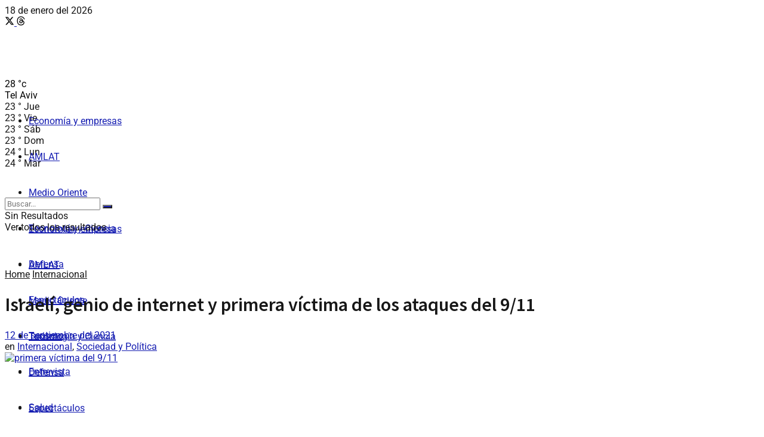

--- FILE ---
content_type: text/html; charset=UTF-8
request_url: https://www.israeleconomico.com/internacional/israeli-genio-de-internet-y-primera-victima-de-los-ataques-del-11-de-setiembre/
body_size: 42623
content:
<!doctype html>
<!--[if lt IE 7]> <html class="no-js lt-ie9 lt-ie8 lt-ie7" lang="es"> <![endif]-->
<!--[if IE 7]>    <html class="no-js lt-ie9 lt-ie8" lang="es"> <![endif]-->
<!--[if IE 8]>    <html class="no-js lt-ie9" lang="es"> <![endif]-->
<!--[if IE 9]>    <html class="no-js lt-ie10" lang="es"> <![endif]-->
<!--[if gt IE 8]><!--> <html class="no-js" lang="es"> <!--<![endif]-->
<head>
    <meta http-equiv="Content-Type" content="text/html; charset=UTF-8" />
    <meta name='viewport' content='width=device-width, initial-scale=1, user-scalable=yes' />
    <link rel="profile" href="http://gmpg.org/xfn/11" />
    <link rel="pingback" href="https://www.israeleconomico.com/xmlrpc.php" />
    <meta name='robots' content='index, follow, max-image-preview:large, max-snippet:-1, max-video-preview:-1' />
			<script data-optimized="1" type="text/javascript">var jnews_ajax_url='/?ajax-request=jnews'</script>
			<script data-optimized="1" type="text/javascript">window.jnews=window.jnews||{},window.jnews.library=window.jnews.library||{},window.jnews.library=function(){"use strict";var e=this;e.win=window,e.doc=document,e.noop=function(){},e.globalBody=e.doc.getElementsByTagName("body")[0],e.globalBody=e.globalBody?e.globalBody:e.doc,e.win.jnewsDataStorage=e.win.jnewsDataStorage||{_storage:new WeakMap,put:function(e,t,n){this._storage.has(e)||this._storage.set(e,new Map),this._storage.get(e).set(t,n)},get:function(e,t){return this._storage.get(e).get(t)},has:function(e,t){return this._storage.has(e)&&this._storage.get(e).has(t)},remove:function(e,t){var n=this._storage.get(e).delete(t);return 0===!this._storage.get(e).size&&this._storage.delete(e),n}},e.windowWidth=function(){return e.win.innerWidth||e.docEl.clientWidth||e.globalBody.clientWidth},e.windowHeight=function(){return e.win.innerHeight||e.docEl.clientHeight||e.globalBody.clientHeight},e.requestAnimationFrame=e.win.requestAnimationFrame||e.win.webkitRequestAnimationFrame||e.win.mozRequestAnimationFrame||e.win.msRequestAnimationFrame||window.oRequestAnimationFrame||function(e){return setTimeout(e,1e3/60)},e.cancelAnimationFrame=e.win.cancelAnimationFrame||e.win.webkitCancelAnimationFrame||e.win.webkitCancelRequestAnimationFrame||e.win.mozCancelAnimationFrame||e.win.msCancelRequestAnimationFrame||e.win.oCancelRequestAnimationFrame||function(e){clearTimeout(e)},e.classListSupport="classList"in document.createElement("_"),e.hasClass=e.classListSupport?function(e,t){return e.classList.contains(t)}:function(e,t){return e.className.indexOf(t)>=0},e.addClass=e.classListSupport?function(t,n){e.hasClass(t,n)||t.classList.add(n)}:function(t,n){e.hasClass(t,n)||(t.className+=" "+n)},e.removeClass=e.classListSupport?function(t,n){e.hasClass(t,n)&&t.classList.remove(n)}:function(t,n){e.hasClass(t,n)&&(t.className=t.className.replace(n,""))},e.objKeys=function(e){var t=[];for(var n in e)Object.prototype.hasOwnProperty.call(e,n)&&t.push(n);return t},e.isObjectSame=function(e,t){var n=!0;return JSON.stringify(e)!==JSON.stringify(t)&&(n=!1),n},e.extend=function(){for(var e,t,n,o=arguments[0]||{},i=1,a=arguments.length;i<a;i++)if(null!==(e=arguments[i]))for(t in e)o!==(n=e[t])&&void 0!==n&&(o[t]=n);return o},e.dataStorage=e.win.jnewsDataStorage,e.isVisible=function(e){return 0!==e.offsetWidth&&0!==e.offsetHeight||e.getBoundingClientRect().length},e.getHeight=function(e){return e.offsetHeight||e.clientHeight||e.getBoundingClientRect().height},e.getWidth=function(e){return e.offsetWidth||e.clientWidth||e.getBoundingClientRect().width},e.supportsPassive=!1;try{var t=Object.defineProperty({},"passive",{get:function(){e.supportsPassive=!0}});"createEvent"in e.doc?e.win.addEventListener("test",null,t):"fireEvent"in e.doc&&e.win.attachEvent("test",null)}catch(e){}e.passiveOption=!!e.supportsPassive&&{passive:!0},e.setStorage=function(e,t){e="jnews-"+e;var n={expired:Math.floor(((new Date).getTime()+432e5)/1e3)};t=Object.assign(n,t);localStorage.setItem(e,JSON.stringify(t))},e.getStorage=function(e){e="jnews-"+e;var t=localStorage.getItem(e);return null!==t&&0<t.length?JSON.parse(localStorage.getItem(e)):{}},e.expiredStorage=function(){var t,n="jnews-";for(var o in localStorage)o.indexOf(n)>-1&&"undefined"!==(t=e.getStorage(o.replace(n,""))).expired&&t.expired<Math.floor((new Date).getTime()/1e3)&&localStorage.removeItem(o)},e.addEvents=function(t,n,o){for(var i in n){var a=["touchstart","touchmove"].indexOf(i)>=0&&!o&&e.passiveOption;"createEvent"in e.doc?t.addEventListener(i,n[i],a):"fireEvent"in e.doc&&t.attachEvent("on"+i,n[i])}},e.removeEvents=function(t,n){for(var o in n)"createEvent"in e.doc?t.removeEventListener(o,n[o]):"fireEvent"in e.doc&&t.detachEvent("on"+o,n[o])},e.triggerEvents=function(t,n,o){var i;o=o||{detail:null};return"createEvent"in e.doc?(!(i=e.doc.createEvent("CustomEvent")||new CustomEvent(n)).initCustomEvent||i.initCustomEvent(n,!0,!1,o),void t.dispatchEvent(i)):"fireEvent"in e.doc?((i=e.doc.createEventObject()).eventType=n,void t.fireEvent("on"+i.eventType,i)):void 0},e.getParents=function(t,n){void 0===n&&(n=e.doc);for(var o=[],i=t.parentNode,a=!1;!a;)if(i){var r=i;r.querySelectorAll(n).length?a=!0:(o.push(r),i=r.parentNode)}else o=[],a=!0;return o},e.forEach=function(e,t,n){for(var o=0,i=e.length;o<i;o++)t.call(n,e[o],o)},e.getText=function(e){return e.innerText||e.textContent},e.setText=function(e,t){var n="object"==typeof t?t.innerText||t.textContent:t;e.innerText&&(e.innerText=n),e.textContent&&(e.textContent=n)},e.httpBuildQuery=function(t){return e.objKeys(t).reduce(function t(n){var o=arguments.length>1&&void 0!==arguments[1]?arguments[1]:null;return function(i,a){var r=n[a];a=encodeURIComponent(a);var s=o?"".concat(o,"[").concat(a,"]"):a;return null==r||"function"==typeof r?(i.push("".concat(s,"=")),i):["number","boolean","string"].includes(typeof r)?(i.push("".concat(s,"=").concat(encodeURIComponent(r))),i):(i.push(e.objKeys(r).reduce(t(r,s),[]).join("&")),i)}}(t),[]).join("&")},e.get=function(t,n,o,i){return o="function"==typeof o?o:e.noop,e.ajax("GET",t,n,o,i)},e.post=function(t,n,o,i){return o="function"==typeof o?o:e.noop,e.ajax("POST",t,n,o,i)},e.ajax=function(t,n,o,i,a){var r=new XMLHttpRequest,s=n,c=e.httpBuildQuery(o);if(t=-1!=["GET","POST"].indexOf(t)?t:"GET",r.open(t,s+("GET"==t?"?"+c:""),!0),"POST"==t&&r.setRequestHeader("Content-type","application/x-www-form-urlencoded"),r.setRequestHeader("X-Requested-With","XMLHttpRequest"),r.onreadystatechange=function(){4===r.readyState&&200<=r.status&&300>r.status&&"function"==typeof i&&i.call(void 0,r.response)},void 0!==a&&!a){return{xhr:r,send:function(){r.send("POST"==t?c:null)}}}return r.send("POST"==t?c:null),{xhr:r}},e.scrollTo=function(t,n,o){function i(e,t,n){this.start=this.position(),this.change=e-this.start,this.currentTime=0,this.increment=20,this.duration=void 0===n?500:n,this.callback=t,this.finish=!1,this.animateScroll()}return Math.easeInOutQuad=function(e,t,n,o){return(e/=o/2)<1?n/2*e*e+t:-n/2*(--e*(e-2)-1)+t},i.prototype.stop=function(){this.finish=!0},i.prototype.move=function(t){e.doc.documentElement.scrollTop=t,e.globalBody.parentNode.scrollTop=t,e.globalBody.scrollTop=t},i.prototype.position=function(){return e.doc.documentElement.scrollTop||e.globalBody.parentNode.scrollTop||e.globalBody.scrollTop},i.prototype.animateScroll=function(){this.currentTime+=this.increment;var t=Math.easeInOutQuad(this.currentTime,this.start,this.change,this.duration);this.move(t),this.currentTime<this.duration&&!this.finish?e.requestAnimationFrame.call(e.win,this.animateScroll.bind(this)):this.callback&&"function"==typeof this.callback&&this.callback()},new i(t,n,o)},e.unwrap=function(t){var n,o=t;e.forEach(t,(function(e,t){n?n+=e:n=e})),o.replaceWith(n)},e.performance={start:function(e){performance.mark(e+"Start")},stop:function(e){performance.mark(e+"End"),performance.measure(e,e+"Start",e+"End")}},e.fps=function(){var t=0,n=0,o=0;!function(){var i=t=0,a=0,r=0,s=document.getElementById("fpsTable"),c=function(t){void 0===document.getElementsByTagName("body")[0]?e.requestAnimationFrame.call(e.win,(function(){c(t)})):document.getElementsByTagName("body")[0].appendChild(t)};null===s&&((s=document.createElement("div")).style.position="fixed",s.style.top="120px",s.style.left="10px",s.style.width="100px",s.style.height="20px",s.style.border="1px solid black",s.style.fontSize="11px",s.style.zIndex="100000",s.style.backgroundColor="white",s.id="fpsTable",c(s));var l=function(){o++,n=Date.now(),(a=(o/(r=(n-t)/1e3)).toPrecision(2))!=i&&(i=a,s.innerHTML=i+"fps"),1<r&&(t=n,o=0),e.requestAnimationFrame.call(e.win,l)};l()}()},e.instr=function(e,t){for(var n=0;n<t.length;n++)if(-1!==e.toLowerCase().indexOf(t[n].toLowerCase()))return!0},e.winLoad=function(t,n){function o(o){if("complete"===e.doc.readyState||"interactive"===e.doc.readyState)return!o||n?setTimeout(t,n||1):t(o),1}o()||e.addEvents(e.win,{load:o})},e.docReady=function(t,n){function o(o){if("complete"===e.doc.readyState||"interactive"===e.doc.readyState)return!o||n?setTimeout(t,n||1):t(o),1}o()||e.addEvents(e.doc,{DOMContentLoaded:o})},e.fireOnce=function(){e.docReady((function(){e.assets=e.assets||[],e.assets.length&&(e.boot(),e.load_assets())}),50)},e.boot=function(){e.length&&e.doc.querySelectorAll("style[media]").forEach((function(e){"not all"==e.getAttribute("media")&&e.removeAttribute("media")}))},e.create_js=function(t,n){var o=e.doc.createElement("script");switch(o.setAttribute("src",t),n){case"defer":o.setAttribute("defer",!0);break;case"async":o.setAttribute("async",!0);break;case"deferasync":o.setAttribute("defer",!0),o.setAttribute("async",!0)}e.globalBody.appendChild(o)},e.load_assets=function(){"object"==typeof e.assets&&e.forEach(e.assets.slice(0),(function(t,n){var o="";t.defer&&(o+="defer"),t.async&&(o+="async"),e.create_js(t.url,o);var i=e.assets.indexOf(t);i>-1&&e.assets.splice(i,1)})),e.assets=jnewsoption.au_scripts=window.jnewsads=[]},e.setCookie=function(e,t,n){var o="";if(n){var i=new Date;i.setTime(i.getTime()+24*n*60*60*1e3),o="; expires="+i.toUTCString()}document.cookie=e+"="+(t||"")+o+"; path=/"},e.getCookie=function(e){for(var t=e+"=",n=document.cookie.split(";"),o=0;o<n.length;o++){for(var i=n[o];" "==i.charAt(0);)i=i.substring(1,i.length);if(0==i.indexOf(t))return i.substring(t.length,i.length)}return null},e.eraseCookie=function(e){document.cookie=e+"=; Path=/; Expires=Thu, 01 Jan 1970 00:00:01 GMT;"},e.docReady((function(){e.globalBody=e.globalBody==e.doc?e.doc.getElementsByTagName("body")[0]:e.globalBody,e.globalBody=e.globalBody?e.globalBody:e.doc})),e.winLoad((function(){e.winLoad((function(){var t=!1;if(void 0!==window.jnewsadmin)if(void 0!==window.file_version_checker){var n=e.objKeys(window.file_version_checker);n.length?n.forEach((function(e){t||"10.0.4"===window.file_version_checker[e]||(t=!0)})):t=!0}else t=!0;t&&(window.jnewsHelper.getMessage(),window.jnewsHelper.getNotice())}),2500)}))},window.jnews.library=new window.jnews.library</script>
	<!-- This site is optimized with the Yoast SEO plugin v26.7 - https://yoast.com/wordpress/plugins/seo/ -->
	<title>Israelí, genio de internet y la primera víctima de los ataques del 9/11</title>
	<meta name="description" content="Danny Lewin, estadounidense-israelí, un genio de las matemáticas, revolucionó internet y fue la primera víctima del 9/11" />
	<link rel="canonical" href="https://www.israeleconomico.com/internacional/israeli-genio-de-internet-y-primera-victima-de-los-ataques-del-11-de-setiembre/" />
	<meta property="og:locale" content="es_ES" />
	<meta property="og:type" content="article" />
	<meta property="og:title" content="Israelí, genio de internet y la primera víctima de los ataques del 9/11" />
	<meta property="og:description" content="Danny Lewin, estadounidense-israelí, un genio de las matemáticas, revolucionó internet y fue la primera víctima del 9/11" />
	<meta property="og:url" content="https://www.israeleconomico.com/internacional/israeli-genio-de-internet-y-primera-victima-de-los-ataques-del-11-de-setiembre/" />
	<meta property="og:site_name" content="Israel Económico" />
	<meta property="article:publisher" content="https://www.facebook.com/israeleconomico" />
	<meta property="article:published_time" content="2021-09-12T18:21:59+00:00" />
	<meta property="article:modified_time" content="2024-09-11T17:39:19+00:00" />
	<meta property="og:image" content="https://www.israeleconomico.com/wp-content/uploads/2021/09/911-2-1031x625.jpg" />
	<meta property="og:image:width" content="1031" />
	<meta property="og:image:height" content="625" />
	<meta property="og:image:type" content="image/jpeg" />
	<meta name="author" content="Redacción" />
	<meta name="twitter:card" content="summary_large_image" />
	<meta name="twitter:creator" content="@EconomicoIsrael" />
	<meta name="twitter:site" content="@EconomicoIsrael" />
	<script type="application/ld+json" class="yoast-schema-graph">{"@context":"https://schema.org","@graph":[{"@type":"NewsArticle","@id":"https://www.israeleconomico.com/internacional/israeli-genio-de-internet-y-primera-victima-de-los-ataques-del-11-de-setiembre/#article","isPartOf":{"@id":"https://www.israeleconomico.com/internacional/israeli-genio-de-internet-y-primera-victima-de-los-ataques-del-11-de-setiembre/"},"author":{"name":"Redacción","@id":"https://www.israeleconomico.com/#/schema/person/0d395b23cbd0bc73b094e67637f03b4c"},"headline":"Israelí, genio de internet y primera víctima de los ataques del 9/11","datePublished":"2021-09-12T18:21:59+00:00","dateModified":"2024-09-11T17:39:19+00:00","mainEntityOfPage":{"@id":"https://www.israeleconomico.com/internacional/israeli-genio-de-internet-y-primera-victima-de-los-ataques-del-11-de-setiembre/"},"wordCount":802,"publisher":{"@id":"https://www.israeleconomico.com/#organization"},"image":{"@id":"https://www.israeleconomico.com/internacional/israeli-genio-de-internet-y-primera-victima-de-los-ataques-del-11-de-setiembre/#primaryimage"},"thumbnailUrl":"https://www.israeleconomico.com/wp-content/uploads/2021/09/911-1-1300x709.jpg","keywords":["Estados Unidos","FDI"],"articleSection":["Internacional","Sociedad y Política"],"inLanguage":"es"},{"@type":"WebPage","@id":"https://www.israeleconomico.com/internacional/israeli-genio-de-internet-y-primera-victima-de-los-ataques-del-11-de-setiembre/","url":"https://www.israeleconomico.com/internacional/israeli-genio-de-internet-y-primera-victima-de-los-ataques-del-11-de-setiembre/","name":"Israelí, genio de internet y la primera víctima de los ataques del 9/11","isPartOf":{"@id":"https://www.israeleconomico.com/#website"},"primaryImageOfPage":{"@id":"https://www.israeleconomico.com/internacional/israeli-genio-de-internet-y-primera-victima-de-los-ataques-del-11-de-setiembre/#primaryimage"},"image":{"@id":"https://www.israeleconomico.com/internacional/israeli-genio-de-internet-y-primera-victima-de-los-ataques-del-11-de-setiembre/#primaryimage"},"thumbnailUrl":"https://www.israeleconomico.com/wp-content/uploads/2021/09/911-1-1300x709.jpg","datePublished":"2021-09-12T18:21:59+00:00","dateModified":"2024-09-11T17:39:19+00:00","description":"Danny Lewin, estadounidense-israelí, un genio de las matemáticas, revolucionó internet y fue la primera víctima del 9/11","breadcrumb":{"@id":"https://www.israeleconomico.com/internacional/israeli-genio-de-internet-y-primera-victima-de-los-ataques-del-11-de-setiembre/#breadcrumb"},"inLanguage":"es","potentialAction":[{"@type":"ReadAction","target":["https://www.israeleconomico.com/internacional/israeli-genio-de-internet-y-primera-victima-de-los-ataques-del-11-de-setiembre/"]}]},{"@type":"ImageObject","inLanguage":"es","@id":"https://www.israeleconomico.com/internacional/israeli-genio-de-internet-y-primera-victima-de-los-ataques-del-11-de-setiembre/#primaryimage","url":"https://www.israeleconomico.com/wp-content/uploads/2021/09/911-1-1300x709.jpg","contentUrl":"https://www.israeleconomico.com/wp-content/uploads/2021/09/911-1-1300x709.jpg","width":1300,"height":709,"caption":"El nombre de Lewin en una de las placas del memorial del 11 de Setiembre, junto con los de otros pasajeros del Vuelo 11 (Foto: FDI)"},{"@type":"BreadcrumbList","@id":"https://www.israeleconomico.com/internacional/israeli-genio-de-internet-y-primera-victima-de-los-ataques-del-11-de-setiembre/#breadcrumb","itemListElement":[{"@type":"ListItem","position":1,"name":"Portada","item":"https://www.israeleconomico.com/"},{"@type":"ListItem","position":2,"name":"Israelí, genio de internet y primera víctima de los ataques del 9/11"}]},{"@type":"WebSite","@id":"https://www.israeleconomico.com/#website","url":"https://www.israeleconomico.com/","name":"Israel Económico","description":"Novedades y noticias directamente desde Israel","publisher":{"@id":"https://www.israeleconomico.com/#organization"},"potentialAction":[{"@type":"SearchAction","target":{"@type":"EntryPoint","urlTemplate":"https://www.israeleconomico.com/?s={search_term_string}"},"query-input":{"@type":"PropertyValueSpecification","valueRequired":true,"valueName":"search_term_string"}}],"inLanguage":"es"},{"@type":"Organization","@id":"https://www.israeleconomico.com/#organization","name":"Israel Económico","url":"https://www.israeleconomico.com/","logo":{"@type":"ImageObject","inLanguage":"es","@id":"https://www.israeleconomico.com/#/schema/logo/image/","url":"https://www.israeleconomico.com/wp-content/uploads/2018/11/logo-retina.png","contentUrl":"https://www.israeleconomico.com/wp-content/uploads/2018/11/logo-retina.png","width":300,"height":42,"caption":"Israel Económico"},"image":{"@id":"https://www.israeleconomico.com/#/schema/logo/image/"},"sameAs":["https://www.facebook.com/israeleconomico","https://x.com/EconomicoIsrael","https://www.instagram.com/israeleconomico/","https://www.threads.com/@israeleconomico","https://www.youtube.com/@israeleconomicoie4502"]},{"@type":"Person","@id":"https://www.israeleconomico.com/#/schema/person/0d395b23cbd0bc73b094e67637f03b4c","name":"Redacción"}]}</script>
	<!-- / Yoast SEO plugin. -->


<link rel='dns-prefetch' href='//www.googletagmanager.com' />
<link rel='dns-prefetch' href='//fonts.googleapis.com' />
<link rel='preconnect' href='https://fonts.gstatic.com' />
<link rel="alternate" type="application/rss+xml" title="Israel Económico &raquo; Feed" href="https://www.israeleconomico.com/feed/" />
<link rel="alternate" type="application/rss+xml" title="Israel Económico &raquo; Feed de los comentarios" href="https://www.israeleconomico.com/comments/feed/" />
<link rel="alternate" title="oEmbed (JSON)" type="application/json+oembed" href="https://www.israeleconomico.com/wp-json/oembed/1.0/embed?url=https%3A%2F%2Fwww.israeleconomico.com%2Finternacional%2Fisraeli-genio-de-internet-y-primera-victima-de-los-ataques-del-11-de-setiembre%2F" />
<link rel="alternate" title="oEmbed (XML)" type="text/xml+oembed" href="https://www.israeleconomico.com/wp-json/oembed/1.0/embed?url=https%3A%2F%2Fwww.israeleconomico.com%2Finternacional%2Fisraeli-genio-de-internet-y-primera-victima-de-los-ataques-del-11-de-setiembre%2F&#038;format=xml" />
<!-- www.israeleconomico.com is managing ads with Advanced Ads 2.0.16 – https://wpadvancedads.com/ --><script data-optimized="1" id="israe-ready">window.advanced_ads_ready=function(e,a){a=a||"complete";var d=function(e){return"interactive"===a?"loading"!==e:"complete"===e};d(document.readyState)?e():document.addEventListener("readystatechange",(function(a){d(a.target.readyState)&&e()}),{once:"interactive"===a})},window.advanced_ads_ready_queue=window.advanced_ads_ready_queue||[]</script>
		<style id='wp-img-auto-sizes-contain-inline-css' type='text/css'>
img:is([sizes=auto i],[sizes^="auto," i]){contain-intrinsic-size:3000px 1500px}
/*# sourceURL=wp-img-auto-sizes-contain-inline-css */
</style>

<style id='wp-emoji-styles-inline-css' type='text/css'>

	img.wp-smiley, img.emoji {
		display: inline !important;
		border: none !important;
		box-shadow: none !important;
		height: 1em !important;
		width: 1em !important;
		margin: 0 0.07em !important;
		vertical-align: -0.1em !important;
		background: none !important;
		padding: 0 !important;
	}
/*# sourceURL=wp-emoji-styles-inline-css */
</style>
<style id='classic-theme-styles-inline-css' type='text/css'>
/*! This file is auto-generated */
.wp-block-button__link{color:#fff;background-color:#32373c;border-radius:9999px;box-shadow:none;text-decoration:none;padding:calc(.667em + 2px) calc(1.333em + 2px);font-size:1.125em}.wp-block-file__button{background:#32373c;color:#fff;text-decoration:none}
/*# sourceURL=/wp-includes/css/classic-themes.min.css */
</style>
<link rel='stylesheet' id='jnews-faq-css' href='https://www.israeleconomico.com/wp-content/plugins/jnews-essential/assets/css/faq.css?ver=12.0.3' type='text/css' media='all' />
<style id='global-styles-inline-css' type='text/css'>
:root{--wp--preset--aspect-ratio--square: 1;--wp--preset--aspect-ratio--4-3: 4/3;--wp--preset--aspect-ratio--3-4: 3/4;--wp--preset--aspect-ratio--3-2: 3/2;--wp--preset--aspect-ratio--2-3: 2/3;--wp--preset--aspect-ratio--16-9: 16/9;--wp--preset--aspect-ratio--9-16: 9/16;--wp--preset--color--black: #000000;--wp--preset--color--cyan-bluish-gray: #abb8c3;--wp--preset--color--white: #ffffff;--wp--preset--color--pale-pink: #f78da7;--wp--preset--color--vivid-red: #cf2e2e;--wp--preset--color--luminous-vivid-orange: #ff6900;--wp--preset--color--luminous-vivid-amber: #fcb900;--wp--preset--color--light-green-cyan: #7bdcb5;--wp--preset--color--vivid-green-cyan: #00d084;--wp--preset--color--pale-cyan-blue: #8ed1fc;--wp--preset--color--vivid-cyan-blue: #0693e3;--wp--preset--color--vivid-purple: #9b51e0;--wp--preset--gradient--vivid-cyan-blue-to-vivid-purple: linear-gradient(135deg,rgb(6,147,227) 0%,rgb(155,81,224) 100%);--wp--preset--gradient--light-green-cyan-to-vivid-green-cyan: linear-gradient(135deg,rgb(122,220,180) 0%,rgb(0,208,130) 100%);--wp--preset--gradient--luminous-vivid-amber-to-luminous-vivid-orange: linear-gradient(135deg,rgb(252,185,0) 0%,rgb(255,105,0) 100%);--wp--preset--gradient--luminous-vivid-orange-to-vivid-red: linear-gradient(135deg,rgb(255,105,0) 0%,rgb(207,46,46) 100%);--wp--preset--gradient--very-light-gray-to-cyan-bluish-gray: linear-gradient(135deg,rgb(238,238,238) 0%,rgb(169,184,195) 100%);--wp--preset--gradient--cool-to-warm-spectrum: linear-gradient(135deg,rgb(74,234,220) 0%,rgb(151,120,209) 20%,rgb(207,42,186) 40%,rgb(238,44,130) 60%,rgb(251,105,98) 80%,rgb(254,248,76) 100%);--wp--preset--gradient--blush-light-purple: linear-gradient(135deg,rgb(255,206,236) 0%,rgb(152,150,240) 100%);--wp--preset--gradient--blush-bordeaux: linear-gradient(135deg,rgb(254,205,165) 0%,rgb(254,45,45) 50%,rgb(107,0,62) 100%);--wp--preset--gradient--luminous-dusk: linear-gradient(135deg,rgb(255,203,112) 0%,rgb(199,81,192) 50%,rgb(65,88,208) 100%);--wp--preset--gradient--pale-ocean: linear-gradient(135deg,rgb(255,245,203) 0%,rgb(182,227,212) 50%,rgb(51,167,181) 100%);--wp--preset--gradient--electric-grass: linear-gradient(135deg,rgb(202,248,128) 0%,rgb(113,206,126) 100%);--wp--preset--gradient--midnight: linear-gradient(135deg,rgb(2,3,129) 0%,rgb(40,116,252) 100%);--wp--preset--font-size--small: 13px;--wp--preset--font-size--medium: 20px;--wp--preset--font-size--large: 36px;--wp--preset--font-size--x-large: 42px;--wp--preset--spacing--20: 0.44rem;--wp--preset--spacing--30: 0.67rem;--wp--preset--spacing--40: 1rem;--wp--preset--spacing--50: 1.5rem;--wp--preset--spacing--60: 2.25rem;--wp--preset--spacing--70: 3.38rem;--wp--preset--spacing--80: 5.06rem;--wp--preset--shadow--natural: 6px 6px 9px rgba(0, 0, 0, 0.2);--wp--preset--shadow--deep: 12px 12px 50px rgba(0, 0, 0, 0.4);--wp--preset--shadow--sharp: 6px 6px 0px rgba(0, 0, 0, 0.2);--wp--preset--shadow--outlined: 6px 6px 0px -3px rgb(255, 255, 255), 6px 6px rgb(0, 0, 0);--wp--preset--shadow--crisp: 6px 6px 0px rgb(0, 0, 0);}:where(.is-layout-flex){gap: 0.5em;}:where(.is-layout-grid){gap: 0.5em;}body .is-layout-flex{display: flex;}.is-layout-flex{flex-wrap: wrap;align-items: center;}.is-layout-flex > :is(*, div){margin: 0;}body .is-layout-grid{display: grid;}.is-layout-grid > :is(*, div){margin: 0;}:where(.wp-block-columns.is-layout-flex){gap: 2em;}:where(.wp-block-columns.is-layout-grid){gap: 2em;}:where(.wp-block-post-template.is-layout-flex){gap: 1.25em;}:where(.wp-block-post-template.is-layout-grid){gap: 1.25em;}.has-black-color{color: var(--wp--preset--color--black) !important;}.has-cyan-bluish-gray-color{color: var(--wp--preset--color--cyan-bluish-gray) !important;}.has-white-color{color: var(--wp--preset--color--white) !important;}.has-pale-pink-color{color: var(--wp--preset--color--pale-pink) !important;}.has-vivid-red-color{color: var(--wp--preset--color--vivid-red) !important;}.has-luminous-vivid-orange-color{color: var(--wp--preset--color--luminous-vivid-orange) !important;}.has-luminous-vivid-amber-color{color: var(--wp--preset--color--luminous-vivid-amber) !important;}.has-light-green-cyan-color{color: var(--wp--preset--color--light-green-cyan) !important;}.has-vivid-green-cyan-color{color: var(--wp--preset--color--vivid-green-cyan) !important;}.has-pale-cyan-blue-color{color: var(--wp--preset--color--pale-cyan-blue) !important;}.has-vivid-cyan-blue-color{color: var(--wp--preset--color--vivid-cyan-blue) !important;}.has-vivid-purple-color{color: var(--wp--preset--color--vivid-purple) !important;}.has-black-background-color{background-color: var(--wp--preset--color--black) !important;}.has-cyan-bluish-gray-background-color{background-color: var(--wp--preset--color--cyan-bluish-gray) !important;}.has-white-background-color{background-color: var(--wp--preset--color--white) !important;}.has-pale-pink-background-color{background-color: var(--wp--preset--color--pale-pink) !important;}.has-vivid-red-background-color{background-color: var(--wp--preset--color--vivid-red) !important;}.has-luminous-vivid-orange-background-color{background-color: var(--wp--preset--color--luminous-vivid-orange) !important;}.has-luminous-vivid-amber-background-color{background-color: var(--wp--preset--color--luminous-vivid-amber) !important;}.has-light-green-cyan-background-color{background-color: var(--wp--preset--color--light-green-cyan) !important;}.has-vivid-green-cyan-background-color{background-color: var(--wp--preset--color--vivid-green-cyan) !important;}.has-pale-cyan-blue-background-color{background-color: var(--wp--preset--color--pale-cyan-blue) !important;}.has-vivid-cyan-blue-background-color{background-color: var(--wp--preset--color--vivid-cyan-blue) !important;}.has-vivid-purple-background-color{background-color: var(--wp--preset--color--vivid-purple) !important;}.has-black-border-color{border-color: var(--wp--preset--color--black) !important;}.has-cyan-bluish-gray-border-color{border-color: var(--wp--preset--color--cyan-bluish-gray) !important;}.has-white-border-color{border-color: var(--wp--preset--color--white) !important;}.has-pale-pink-border-color{border-color: var(--wp--preset--color--pale-pink) !important;}.has-vivid-red-border-color{border-color: var(--wp--preset--color--vivid-red) !important;}.has-luminous-vivid-orange-border-color{border-color: var(--wp--preset--color--luminous-vivid-orange) !important;}.has-luminous-vivid-amber-border-color{border-color: var(--wp--preset--color--luminous-vivid-amber) !important;}.has-light-green-cyan-border-color{border-color: var(--wp--preset--color--light-green-cyan) !important;}.has-vivid-green-cyan-border-color{border-color: var(--wp--preset--color--vivid-green-cyan) !important;}.has-pale-cyan-blue-border-color{border-color: var(--wp--preset--color--pale-cyan-blue) !important;}.has-vivid-cyan-blue-border-color{border-color: var(--wp--preset--color--vivid-cyan-blue) !important;}.has-vivid-purple-border-color{border-color: var(--wp--preset--color--vivid-purple) !important;}.has-vivid-cyan-blue-to-vivid-purple-gradient-background{background: var(--wp--preset--gradient--vivid-cyan-blue-to-vivid-purple) !important;}.has-light-green-cyan-to-vivid-green-cyan-gradient-background{background: var(--wp--preset--gradient--light-green-cyan-to-vivid-green-cyan) !important;}.has-luminous-vivid-amber-to-luminous-vivid-orange-gradient-background{background: var(--wp--preset--gradient--luminous-vivid-amber-to-luminous-vivid-orange) !important;}.has-luminous-vivid-orange-to-vivid-red-gradient-background{background: var(--wp--preset--gradient--luminous-vivid-orange-to-vivid-red) !important;}.has-very-light-gray-to-cyan-bluish-gray-gradient-background{background: var(--wp--preset--gradient--very-light-gray-to-cyan-bluish-gray) !important;}.has-cool-to-warm-spectrum-gradient-background{background: var(--wp--preset--gradient--cool-to-warm-spectrum) !important;}.has-blush-light-purple-gradient-background{background: var(--wp--preset--gradient--blush-light-purple) !important;}.has-blush-bordeaux-gradient-background{background: var(--wp--preset--gradient--blush-bordeaux) !important;}.has-luminous-dusk-gradient-background{background: var(--wp--preset--gradient--luminous-dusk) !important;}.has-pale-ocean-gradient-background{background: var(--wp--preset--gradient--pale-ocean) !important;}.has-electric-grass-gradient-background{background: var(--wp--preset--gradient--electric-grass) !important;}.has-midnight-gradient-background{background: var(--wp--preset--gradient--midnight) !important;}.has-small-font-size{font-size: var(--wp--preset--font-size--small) !important;}.has-medium-font-size{font-size: var(--wp--preset--font-size--medium) !important;}.has-large-font-size{font-size: var(--wp--preset--font-size--large) !important;}.has-x-large-font-size{font-size: var(--wp--preset--font-size--x-large) !important;}
:where(.wp-block-post-template.is-layout-flex){gap: 1.25em;}:where(.wp-block-post-template.is-layout-grid){gap: 1.25em;}
:where(.wp-block-term-template.is-layout-flex){gap: 1.25em;}:where(.wp-block-term-template.is-layout-grid){gap: 1.25em;}
:where(.wp-block-columns.is-layout-flex){gap: 2em;}:where(.wp-block-columns.is-layout-grid){gap: 2em;}
:root :where(.wp-block-pullquote){font-size: 1.5em;line-height: 1.6;}
/*# sourceURL=global-styles-inline-css */
</style>
<link rel='stylesheet' id='cookie-notice-front-css' href='https://www.israeleconomico.com/wp-content/plugins/cookie-notice/css/front.min.css?ver=2.5.11' type='text/css' media='all' />
<link rel='stylesheet' id='ppress-frontend-css' href='https://www.israeleconomico.com/wp-content/plugins/wp-user-avatar/assets/css/frontend.min.css?ver=4.16.8' type='text/css' media='all' />
<link rel='stylesheet' id='ppress-flatpickr-css' href='https://www.israeleconomico.com/wp-content/plugins/wp-user-avatar/assets/flatpickr/flatpickr.min.css?ver=4.16.8' type='text/css' media='all' />
<link rel='stylesheet' id='ppress-select2-css' href='https://www.israeleconomico.com/wp-content/plugins/wp-user-avatar/assets/select2/select2.min.css?ver=6.9' type='text/css' media='all' />
<link rel='stylesheet' id='elementor-frontend-css' href='https://www.israeleconomico.com/wp-content/plugins/elementor/assets/css/frontend.min.css?ver=3.34.1' type='text/css' media='all' />
<link rel='stylesheet' id='newsletter-css' href='https://www.israeleconomico.com/wp-content/plugins/newsletter/style.css?ver=9.1.0' type='text/css' media='all' />
<link rel='stylesheet' id='jeg_customizer_font-css' href='//fonts.googleapis.com/css?family=Roboto%3Aregular%2C700%7CSource+Sans+Pro%3A600%2Cregular%2C600&#038;display=swap&#038;ver=1.3.2' type='text/css' media='all' />
<link rel='stylesheet' id='elementor-icons-css' href='https://www.israeleconomico.com/wp-content/plugins/elementor/assets/lib/eicons/css/elementor-icons.min.css?ver=5.45.0' type='text/css' media='all' />
<link rel='stylesheet' id='elementor-post-11366-css' href='https://www.israeleconomico.com/wp-content/uploads/elementor/css/post-11366.css?ver=1768218019' type='text/css' media='all' />
<link rel='stylesheet' id='widget-image-css' href='https://www.israeleconomico.com/wp-content/plugins/elementor/assets/css/widget-image.min.css?ver=3.34.1' type='text/css' media='all' />
<link rel='stylesheet' id='elementor-post-17442-css' href='https://www.israeleconomico.com/wp-content/uploads/elementor/css/post-17442.css?ver=1768263118' type='text/css' media='all' />
<link rel='stylesheet' id='font-awesome-css' href='https://www.israeleconomico.com/wp-content/plugins/elementor/assets/lib/font-awesome/css/font-awesome.min.css?ver=4.7.0' type='text/css' media='all' />
<link rel='stylesheet' id='jnews-frontend-css' href='https://www.israeleconomico.com/wp-content/themes/jnews/assets/dist/frontend.min.css?ver=12.0.3' type='text/css' media='all' />
<link rel='stylesheet' id='jnews-elementor-css' href='https://www.israeleconomico.com/wp-content/themes/jnews/assets/css/elementor-frontend.css?ver=12.0.3' type='text/css' media='all' />
<link rel='stylesheet' id='jnews-style-css' href='https://www.israeleconomico.com/wp-content/themes/jnews/style.css?ver=12.0.3' type='text/css' media='all' />
<link rel='stylesheet' id='jnews-darkmode-css' href='https://www.israeleconomico.com/wp-content/themes/jnews/assets/css/darkmode.css?ver=12.0.3' type='text/css' media='all' />
<link rel='stylesheet' id='jnews-scheme-css' href='https://www.israeleconomico.com/wp-content/themes/jnews/data/import/localnews/scheme.css?ver=12.0.3' type='text/css' media='all' />
<link rel='stylesheet' id='elementor-gf-local-roboto-css' href='https://www.israeleconomico.com/wp-content/uploads/elementor/google-fonts/css/roboto.css?ver=1742234436' type='text/css' media='all' />
<link rel='stylesheet' id='elementor-gf-local-robotoslab-css' href='https://www.israeleconomico.com/wp-content/uploads/elementor/google-fonts/css/robotoslab.css?ver=1742234440' type='text/css' media='all' />
<link rel='stylesheet' id='jnews-select-share-css' href='https://www.israeleconomico.com/wp-content/plugins/jnews-social-share/assets/css/plugin.css' type='text/css' media='all' />
<link rel='stylesheet' id='jnews-weather-style-css' href='https://www.israeleconomico.com/wp-content/plugins/jnews-weather/assets/css/plugin.css?ver=12.0.0' type='text/css' media='all' />
<script type="text/javascript" src="https://www.israeleconomico.com/wp-includes/js/jquery/jquery.min.js?ver=3.7.1" id="jquery-core-js"></script>
<script data-optimized="1" type="text/javascript" src="https://www.israeleconomico.com/wp-content/litespeed/js/f89e024fec358f57568d7f63778b0a96.js?ver=83f3c" id="jquery-migrate-js"></script>
<script data-optimized="1" type="text/javascript" id="cookie-notice-front-js-before">var cnArgs={"ajaxUrl":"https:\/\/www.israeleconomico.com\/wp-admin\/admin-ajax.php","nonce":"98bc1c33e5","hideEffect":"fade","position":"bottom","onScroll":!1,"onScrollOffset":100,"onClick":!1,"cookieName":"cookie_notice_accepted","cookieTime":2592000,"cookieTimeRejected":2592000,"globalCookie":!1,"redirection":!1,"cache":!0,"revokeCookies":!1,"revokeCookiesOpt":"automatic"}</script>
<script data-optimized="1" type="text/javascript" src="https://www.israeleconomico.com/wp-content/litespeed/js/fd20e62fcb238eb06dcb38598f7926fa.js?ver=0df31" id="cookie-notice-front-js"></script>
<script data-optimized="1" type="text/javascript" src="https://www.israeleconomico.com/wp-content/litespeed/js/48cb94304c5a414093106400f194f04d.js?ver=99b10" id="ppress-flatpickr-js"></script>
<script data-optimized="1" type="text/javascript" src="https://www.israeleconomico.com/wp-content/litespeed/js/135d7bdc54a35c2420e4efc137434342.js?ver=84a8f" id="ppress-select2-js"></script>

<!-- Fragmento de código de la etiqueta de Google (gtag.js) añadida por Site Kit -->
<!-- Fragmento de código de Google Analytics añadido por Site Kit -->
<script type="text/javascript" src="https://www.googletagmanager.com/gtag/js?id=GT-TQV495C" id="google_gtagjs-js" async></script>
<script type="text/javascript" id="google_gtagjs-js-after">
/* <![CDATA[ */
window.dataLayer = window.dataLayer || [];function gtag(){dataLayer.push(arguments);}
gtag("set","linker",{"domains":["www.israeleconomico.com"]});
gtag("js", new Date());
gtag("set", "developer_id.dZTNiMT", true);
gtag("config", "GT-TQV495C");
//# sourceURL=google_gtagjs-js-after
/* ]]> */
</script>
<link rel="https://api.w.org/" href="https://www.israeleconomico.com/wp-json/" /><link rel="alternate" title="JSON" type="application/json" href="https://www.israeleconomico.com/wp-json/wp/v2/posts/17442" /><link rel="EditURI" type="application/rsd+xml" title="RSD" href="https://www.israeleconomico.com/xmlrpc.php?rsd" />
<meta name="generator" content="WordPress 6.9" />
<link rel='shortlink' href='https://www.israeleconomico.com/?p=17442' />

		<!-- GA Google Analytics @ https://m0n.co/ga -->
		<script>
			(function(i,s,o,g,r,a,m){i['GoogleAnalyticsObject']=r;i[r]=i[r]||function(){
			(i[r].q=i[r].q||[]).push(arguments)},i[r].l=1*new Date();a=s.createElement(o),
			m=s.getElementsByTagName(o)[0];a.async=1;a.src=g;m.parentNode.insertBefore(a,m)
			})(window,document,'script','https://www.google-analytics.com/analytics.js','ga');
			ga('create', 'UA-58999206-29', 'auto');
			ga('set', 'forceSSL', true);
			ga('send', 'pageview');
		</script>

	<meta name="generator" content="Site Kit by Google 1.170.0" />
<!-- Metaetiquetas de Google AdSense añadidas por Site Kit -->
<meta name="google-adsense-platform-account" content="ca-host-pub-2644536267352236">
<meta name="google-adsense-platform-domain" content="sitekit.withgoogle.com">
<!-- Acabar con las metaetiquetas de Google AdSense añadidas por Site Kit -->
<meta name="generator" content="Elementor 3.34.1; features: additional_custom_breakpoints; settings: css_print_method-external, google_font-enabled, font_display-auto">
			<style>
				.e-con.e-parent:nth-of-type(n+4):not(.e-lazyloaded):not(.e-no-lazyload),
				.e-con.e-parent:nth-of-type(n+4):not(.e-lazyloaded):not(.e-no-lazyload) * {
					background-image: none !important;
				}
				@media screen and (max-height: 1024px) {
					.e-con.e-parent:nth-of-type(n+3):not(.e-lazyloaded):not(.e-no-lazyload),
					.e-con.e-parent:nth-of-type(n+3):not(.e-lazyloaded):not(.e-no-lazyload) * {
						background-image: none !important;
					}
				}
				@media screen and (max-height: 640px) {
					.e-con.e-parent:nth-of-type(n+2):not(.e-lazyloaded):not(.e-no-lazyload),
					.e-con.e-parent:nth-of-type(n+2):not(.e-lazyloaded):not(.e-no-lazyload) * {
						background-image: none !important;
					}
				}
			</style>
			<noscript><style>.lazyload[data-src]{display:none !important;}</style></noscript><style>.lazyload{background-image:none !important;}.lazyload:before{background-image:none !important;}</style><script  async src="https://pagead2.googlesyndication.com/pagead/js/adsbygoogle.js?client=ca-pub-3479325334071038" crossorigin="anonymous"></script><script type='application/ld+json'>{"@context":"http:\/\/schema.org","@type":"Organization","@id":"https:\/\/www.israeleconomico.com\/#organization","url":"https:\/\/www.israeleconomico.com\/","name":"","logo":{"@type":"ImageObject","url":""},"sameAs":["https:\/\/www.facebook.com\/Israel-Economico-1056002541220123\/","https:\/\/twitter.com\/EconomicoIsrael","https:\/\/www.instagram.com\/israeleconomico\/","https:\/\/www.threads.com\/@israeleconomico","https:\/\/www.youtube.com\/@israeleconomicoie4502"]}</script>
<script type='application/ld+json'>{"@context":"http:\/\/schema.org","@type":"WebSite","@id":"https:\/\/www.israeleconomico.com\/#website","url":"https:\/\/www.israeleconomico.com\/","name":"","potentialAction":{"@type":"SearchAction","target":"https:\/\/www.israeleconomico.com\/?s={search_term_string}","query-input":"required name=search_term_string"}}</script>
<link rel="icon" href="https://www.israeleconomico.com/wp-content/uploads/2018/12/favicon-75x75.png" sizes="32x32" />
<link rel="icon" href="https://www.israeleconomico.com/wp-content/uploads/2018/12/favicon-300x300.png" sizes="192x192" />
<link rel="apple-touch-icon" href="https://www.israeleconomico.com/wp-content/uploads/2018/12/favicon-300x300.png" />
<meta name="msapplication-TileImage" content="https://www.israeleconomico.com/wp-content/uploads/2018/12/favicon-300x300.png" />
<style id="jeg_dynamic_css" type="text/css" data-type="jeg_custom-css">.jeg_top_weather { background : #ffffff; } .jeg_top_weather > .jeg_weather_temp, .jeg_midbar .jeg_top_weather > .jeg_weather_temp > .jeg_weather_unit, .jeg_top_weather > .jeg_weather_location { color : #000000; } body { --j-body-color : #171717; --j-accent-color : #141cb1; --j-alt-color : #a2a7f5; --j-heading-color : #171717; } body,.jeg_newsfeed_list .tns-outer .tns-controls button,.jeg_filter_button,.owl-carousel .owl-nav div,.jeg_readmore,.jeg_hero_style_7 .jeg_post_meta a,.widget_calendar thead th,.widget_calendar tfoot a,.jeg_socialcounter a,.entry-header .jeg_meta_like a,.entry-header .jeg_meta_comment a,.entry-header .jeg_meta_donation a,.entry-header .jeg_meta_bookmark a,.entry-content tbody tr:hover,.entry-content th,.jeg_splitpost_nav li:hover a,#breadcrumbs a,.jeg_author_socials a:hover,.jeg_footer_content a,.jeg_footer_bottom a,.jeg_cartcontent,.woocommerce .woocommerce-breadcrumb a { color : #171717; } a, .jeg_menu_style_5>li>a:hover, .jeg_menu_style_5>li.sfHover>a, .jeg_menu_style_5>li.current-menu-item>a, .jeg_menu_style_5>li.current-menu-ancestor>a, .jeg_navbar .jeg_menu:not(.jeg_main_menu)>li>a:hover, .jeg_midbar .jeg_menu:not(.jeg_main_menu)>li>a:hover, .jeg_side_tabs li.active, .jeg_block_heading_5 strong, .jeg_block_heading_6 strong, .jeg_block_heading_7 strong, .jeg_block_heading_8 strong, .jeg_subcat_list li a:hover, .jeg_subcat_list li button:hover, .jeg_pl_lg_7 .jeg_thumb .jeg_post_category a, .jeg_pl_xs_2:before, .jeg_pl_xs_4 .jeg_postblock_content:before, .jeg_postblock .jeg_post_title a:hover, .jeg_hero_style_6 .jeg_post_title a:hover, .jeg_sidefeed .jeg_pl_xs_3 .jeg_post_title a:hover, .widget_jnews_popular .jeg_post_title a:hover, .jeg_meta_author a, .widget_archive li a:hover, .widget_pages li a:hover, .widget_meta li a:hover, .widget_recent_entries li a:hover, .widget_rss li a:hover, .widget_rss cite, .widget_categories li a:hover, .widget_categories li.current-cat>a, #breadcrumbs a:hover, .jeg_share_count .counts, .commentlist .bypostauthor>.comment-body>.comment-author>.fn, span.required, .jeg_review_title, .bestprice .price, .authorlink a:hover, .jeg_vertical_playlist .jeg_video_playlist_play_icon, .jeg_vertical_playlist .jeg_video_playlist_item.active .jeg_video_playlist_thumbnail:before, .jeg_horizontal_playlist .jeg_video_playlist_play, .woocommerce li.product .pricegroup .button, .widget_display_forums li a:hover, .widget_display_topics li:before, .widget_display_replies li:before, .widget_display_views li:before, .bbp-breadcrumb a:hover, .jeg_mobile_menu li.sfHover>a, .jeg_mobile_menu li a:hover, .split-template-6 .pagenum, .jeg_mobile_menu_style_5>li>a:hover, .jeg_mobile_menu_style_5>li.sfHover>a, .jeg_mobile_menu_style_5>li.current-menu-item>a, .jeg_mobile_menu_style_5>li.current-menu-ancestor>a, .jeg_mobile_menu.jeg_menu_dropdown li.open > div > a ,.jeg_menu_dropdown.language-swicher .sub-menu li a:hover { color : #141cb1; } .jeg_menu_style_1>li>a:before, .jeg_menu_style_2>li>a:before, .jeg_menu_style_3>li>a:before, .jeg_side_toggle, .jeg_slide_caption .jeg_post_category a, .jeg_slider_type_1_wrapper .tns-controls button.tns-next, .jeg_block_heading_1 .jeg_block_title span, .jeg_block_heading_2 .jeg_block_title span, .jeg_block_heading_3, .jeg_block_heading_4 .jeg_block_title span, .jeg_block_heading_6:after, .jeg_pl_lg_box .jeg_post_category a, .jeg_pl_md_box .jeg_post_category a, .jeg_readmore:hover, .jeg_thumb .jeg_post_category a, .jeg_block_loadmore a:hover, .jeg_postblock.alt .jeg_block_loadmore a:hover, .jeg_block_loadmore a.active, .jeg_postblock_carousel_2 .jeg_post_category a, .jeg_heroblock .jeg_post_category a, .jeg_pagenav_1 .page_number.active, .jeg_pagenav_1 .page_number.active:hover, input[type="submit"], .btn, .button, .widget_tag_cloud a:hover, .popularpost_item:hover .jeg_post_title a:before, .jeg_splitpost_4 .page_nav, .jeg_splitpost_5 .page_nav, .jeg_post_via a:hover, .jeg_post_source a:hover, .jeg_post_tags a:hover, .comment-reply-title small a:before, .comment-reply-title small a:after, .jeg_storelist .productlink, .authorlink li.active a:before, .jeg_footer.dark .socials_widget:not(.nobg) a:hover .fa,.jeg_footer.dark .socials_widget:not(.nobg) a:hover span.jeg-icon, div.jeg_breakingnews_title, .jeg_overlay_slider_bottom_wrapper .tns-controls button, .jeg_overlay_slider_bottom_wrapper .tns-controls button:hover, .jeg_vertical_playlist .jeg_video_playlist_current, .woocommerce span.onsale, .woocommerce #respond input#submit:hover, .woocommerce a.button:hover, .woocommerce button.button:hover, .woocommerce input.button:hover, .woocommerce #respond input#submit.alt, .woocommerce a.button.alt, .woocommerce button.button.alt, .woocommerce input.button.alt, .jeg_popup_post .caption, .jeg_footer.dark input[type="submit"], .jeg_footer.dark .btn, .jeg_footer.dark .button, .footer_widget.widget_tag_cloud a:hover, .jeg_inner_content .content-inner .jeg_post_category a:hover, #buddypress .standard-form button, #buddypress a.button, #buddypress input[type="submit"], #buddypress input[type="button"], #buddypress input[type="reset"], #buddypress ul.button-nav li a, #buddypress .generic-button a, #buddypress .generic-button button, #buddypress .comment-reply-link, #buddypress a.bp-title-button, #buddypress.buddypress-wrap .members-list li .user-update .activity-read-more a, div#buddypress .standard-form button:hover, div#buddypress a.button:hover, div#buddypress input[type="submit"]:hover, div#buddypress input[type="button"]:hover, div#buddypress input[type="reset"]:hover, div#buddypress ul.button-nav li a:hover, div#buddypress .generic-button a:hover, div#buddypress .generic-button button:hover, div#buddypress .comment-reply-link:hover, div#buddypress a.bp-title-button:hover, div#buddypress.buddypress-wrap .members-list li .user-update .activity-read-more a:hover, #buddypress #item-nav .item-list-tabs ul li a:before, .jeg_inner_content .jeg_meta_container .follow-wrapper a { background-color : #141cb1; } .jeg_block_heading_7 .jeg_block_title span, .jeg_readmore:hover, .jeg_block_loadmore a:hover, .jeg_block_loadmore a.active, .jeg_pagenav_1 .page_number.active, .jeg_pagenav_1 .page_number.active:hover, .jeg_pagenav_3 .page_number:hover, .jeg_prevnext_post a:hover h3, .jeg_overlay_slider .jeg_post_category, .jeg_sidefeed .jeg_post.active, .jeg_vertical_playlist.jeg_vertical_playlist .jeg_video_playlist_item.active .jeg_video_playlist_thumbnail img, .jeg_horizontal_playlist .jeg_video_playlist_item.active { border-color : #141cb1; } .jeg_tabpost_nav li.active, .woocommerce div.product .woocommerce-tabs ul.tabs li.active, .jeg_mobile_menu_style_1>li.current-menu-item a, .jeg_mobile_menu_style_1>li.current-menu-ancestor a, .jeg_mobile_menu_style_2>li.current-menu-item::after, .jeg_mobile_menu_style_2>li.current-menu-ancestor::after, .jeg_mobile_menu_style_3>li.current-menu-item::before, .jeg_mobile_menu_style_3>li.current-menu-ancestor::before { border-bottom-color : #141cb1; } .jeg_post_share .jeg-icon svg { fill : #141cb1; } .jeg_post_meta .fa, .jeg_post_meta .jpwt-icon, .entry-header .jeg_post_meta .fa, .jeg_review_stars, .jeg_price_review_list { color : #a2a7f5; } .jeg_share_button.share-float.share-monocrhome a { background-color : #a2a7f5; } h1,h2,h3,h4,h5,h6,.jeg_post_title a,.entry-header .jeg_post_title,.jeg_hero_style_7 .jeg_post_title a,.jeg_block_title,.jeg_splitpost_bar .current_title,.jeg_video_playlist_title,.gallery-caption,.jeg_push_notification_button>a.button { color : #171717; } .split-template-9 .pagenum, .split-template-10 .pagenum, .split-template-11 .pagenum, .split-template-12 .pagenum, .split-template-13 .pagenum, .split-template-15 .pagenum, .split-template-18 .pagenum, .split-template-20 .pagenum, .split-template-19 .current_title span, .split-template-20 .current_title span { background-color : #171717; } .jeg_midbar { height : 130px; } .jeg_midbar img { max-height : 130px; } .jeg_header .jeg_bottombar.jeg_navbar,.jeg_bottombar .jeg_nav_icon { height : 60px; } .jeg_header .jeg_bottombar.jeg_navbar, .jeg_header .jeg_bottombar .jeg_main_menu:not(.jeg_menu_style_1) > li > a, .jeg_header .jeg_bottombar .jeg_menu_style_1 > li, .jeg_header .jeg_bottombar .jeg_menu:not(.jeg_main_menu) > li > a { line-height : 60px; } .jeg_bottombar img { max-height : 60px; } .jeg_header .jeg_bottombar, .jeg_header .jeg_bottombar.jeg_navbar_dark, .jeg_bottombar.jeg_navbar_boxed .jeg_nav_row, .jeg_bottombar.jeg_navbar_dark.jeg_navbar_boxed .jeg_nav_row { border-top-width : 1px; border-bottom-width : 1px; } .jeg_stickybar.jeg_navbar,.jeg_navbar .jeg_nav_icon { height : 60px; } .jeg_stickybar.jeg_navbar, .jeg_stickybar .jeg_main_menu:not(.jeg_menu_style_1) > li > a, .jeg_stickybar .jeg_menu_style_1 > li, .jeg_stickybar .jeg_menu:not(.jeg_main_menu) > li > a { line-height : 60px; } .jeg_mobile_midbar, .jeg_mobile_midbar.dark { background : #ffffff; } .jeg_button_mobile .btn { background : #e0e0e0; } .jeg_nav_icon .jeg_mobile_toggle.toggle_btn { color : #000000; } .jeg_navbar_mobile_wrapper .jeg_nav_item a.jeg_mobile_toggle, .jeg_navbar_mobile_wrapper .dark .jeg_nav_item a.jeg_mobile_toggle { color : #000000; } .jeg_nav_search { width : 78%; } .jeg_footer_content,.jeg_footer.dark .jeg_footer_content { background-color : #f7f7f7; color : #343840; } .jeg_footer .jeg_footer_heading h3,.jeg_footer.dark .jeg_footer_heading h3,.jeg_footer .widget h2,.jeg_footer .footer_dark .widget h2 { color : #0a3d62; } .jeg_footer input[type="submit"],.jeg_footer .btn,.jeg_footer .button { color : #ffffff; } .jeg_footer input:not([type="submit"]),.jeg_footer textarea,.jeg_footer select,.jeg_footer.dark input:not([type="submit"]),.jeg_footer.dark textarea,.jeg_footer.dark select { color : #ffffff; } .jeg_footer_bottom,.jeg_footer.dark .jeg_footer_bottom,.jeg_footer_secondary,.jeg_footer.dark .jeg_footer_secondary { background-color : #171717; } .jeg_footer_secondary,.jeg_footer.dark .jeg_footer_secondary,.jeg_footer_bottom,.jeg_footer.dark .jeg_footer_bottom,.jeg_footer_sidecontent .jeg_footer_primary { color : rgba(255,255,255,0.7); } .jeg_footer_bottom a,.jeg_footer.dark .jeg_footer_bottom a,.jeg_footer_secondary a,.jeg_footer.dark .jeg_footer_secondary a,.jeg_footer_sidecontent .jeg_footer_primary a,.jeg_footer_sidecontent.dark .jeg_footer_primary a { color : #ffffff; } .jeg_menu_footer li:not(:last-child):after,.jeg_footer.dark .jeg_menu_footer li:not(:last-child):after { color : rgba(255,255,255,0.5); } body,input,textarea,select,.chosen-container-single .chosen-single,.btn,.button { font-family: Roboto,Helvetica,Arial,sans-serif; } h3.jeg_block_title, .jeg_footer .jeg_footer_heading h3, .jeg_footer .widget h2, .jeg_tabpost_nav li { font-family: "Source Sans Pro",Helvetica,Arial,sans-serif;font-weight : 600; font-style : normal;  } .jeg_post_title, .entry-header .jeg_post_title, .jeg_single_tpl_2 .entry-header .jeg_post_title, .jeg_single_tpl_3 .entry-header .jeg_post_title, .jeg_single_tpl_6 .entry-header .jeg_post_title, .jeg_content .jeg_custom_title_wrapper .jeg_post_title { font-family: "Source Sans Pro",Helvetica,Arial,sans-serif; } @media only screen and (min-width : 1200px) { .container, .jeg_vc_content > .vc_row, .jeg_vc_content > .wpb-content-wrapper > .vc_row, .jeg_vc_content > .vc_element > .vc_row, .jeg_vc_content > .wpb-content-wrapper > .vc_element > .vc_row, .jeg_vc_content > .vc_row[data-vc-full-width="true"]:not([data-vc-stretch-content="true"]) > .jeg-vc-wrapper, .jeg_vc_content > .wpb-content-wrapper > .vc_row[data-vc-full-width="true"]:not([data-vc-stretch-content="true"]) > .jeg-vc-wrapper, .jeg_vc_content > .vc_element > .vc_row[data-vc-full-width="true"]:not([data-vc-stretch-content="true"]) > .jeg-vc-wrapper, .jeg_vc_content > .wpb-content-wrapper > .vc_element > .vc_row[data-vc-full-width="true"]:not([data-vc-stretch-content="true"]) > .jeg-vc-wrapper, .elementor-section.elementor-section-boxed > .elementor-container { max-width : 1340px; } .e-con-boxed.e-parent { --content-width : 1340px; }  } @media only screen and (min-width : 1441px) { .container, .jeg_vc_content > .vc_row, .jeg_vc_content > .wpb-content-wrapper > .vc_row, .jeg_vc_content > .vc_element > .vc_row, .jeg_vc_content > .wpb-content-wrapper > .vc_element > .vc_row, .jeg_vc_content > .vc_row[data-vc-full-width="true"]:not([data-vc-stretch-content="true"]) > .jeg-vc-wrapper, .jeg_vc_content > .wpb-content-wrapper > .vc_row[data-vc-full-width="true"]:not([data-vc-stretch-content="true"]) > .jeg-vc-wrapper, .jeg_vc_content > .vc_element > .vc_row[data-vc-full-width="true"]:not([data-vc-stretch-content="true"]) > .jeg-vc-wrapper, .jeg_vc_content > .wpb-content-wrapper > .vc_element > .vc_row[data-vc-full-width="true"]:not([data-vc-stretch-content="true"]) > .jeg-vc-wrapper , .elementor-section.elementor-section-boxed > .elementor-container { max-width : 1370px; } .e-con-boxed.e-parent { --content-width : 1370px; }  } </style><style type="text/css">
					.no_thumbnail .jeg_thumb,
					.thumbnail-container.no_thumbnail {
					    display: none !important;
					}
					.jeg_search_result .jeg_pl_xs_3.no_thumbnail .jeg_postblock_content,
					.jeg_sidefeed .jeg_pl_xs_3.no_thumbnail .jeg_postblock_content,
					.jeg_pl_sm.no_thumbnail .jeg_postblock_content {
					    margin-left: 0;
					}
					.jeg_postblock_11 .no_thumbnail .jeg_postblock_content,
					.jeg_postblock_12 .no_thumbnail .jeg_postblock_content,
					.jeg_postblock_12.jeg_col_3o3 .no_thumbnail .jeg_postblock_content  {
					    margin-top: 0;
					}
					.jeg_postblock_15 .jeg_pl_md_box.no_thumbnail .jeg_postblock_content,
					.jeg_postblock_19 .jeg_pl_md_box.no_thumbnail .jeg_postblock_content,
					.jeg_postblock_24 .jeg_pl_md_box.no_thumbnail .jeg_postblock_content,
					.jeg_sidefeed .jeg_pl_md_box .jeg_postblock_content {
					    position: relative;
					}
					.jeg_postblock_carousel_2 .no_thumbnail .jeg_post_title a,
					.jeg_postblock_carousel_2 .no_thumbnail .jeg_post_title a:hover,
					.jeg_postblock_carousel_2 .no_thumbnail .jeg_post_meta .fa {
					    color: #212121 !important;
					} 
					.jnews-dark-mode .jeg_postblock_carousel_2 .no_thumbnail .jeg_post_title a,
					.jnews-dark-mode .jeg_postblock_carousel_2 .no_thumbnail .jeg_post_title a:hover,
					.jnews-dark-mode .jeg_postblock_carousel_2 .no_thumbnail .jeg_post_meta .fa {
					    color: #fff !important;
					} 
				</style>		<style type="text/css" id="wp-custom-css">
			.jeg_logo img
{
	height: 80px!important;
}

.jeg_mobile_logo img
{
	height: 34px!important;
}

.elementor .elementor-element-3pggKTT
{
	margin-top:-35px!important;
}

@media only screen and (max-width: 768px)
{
.jeg_heroblock_skew.jeg_hero_style_1 .jeg_hero_item_1 .jeg_postblock_content, .jeg_heroblock_skew.jeg_hero_style_1 .jeg_hero_item_2 .jeg_postblock_content
{
	left:50px!important;
	}
}

/*Suscripción*/
.jeg_footer input[type="submit"], .jeg_footer .btn, .jeg_footer .button
{
	margin-top:15px;
}

.jeg_footer input:not([type="submit"])
{
	color:#000;
}

/* downloads*/
.w3eden .nav-tabs li
{
	margin-right: 10px;
}

.postid-2595 .jeg_featured
{
	display:none;
}

/* OCULTAR VIEW, SHARES Y COMMENTS */
span.share_count, div.jeg_meta_views, 
div.jeg_meta_author,
span.count, .entry-header .meta_right>div
{
	display:none;
}
		</style>
		<style type="text/css">
.paypal-donations { text-align: center !important }
</style>
</head>
<body class="wp-singular post-template-default single single-post postid-17442 single-format-standard wp-embed-responsive wp-theme-jnews cookies-not-set non-logged-in jeg_toggle_light jeg_single_tpl_1 jnews jnews_boxed_container jsc_normal elementor-default elementor-kit-11366 elementor-page elementor-page-17442 aa-prefix-israe-">

    
    
    <div class="jeg_ad jeg_ad_top jnews_header_top_ads">
        <div class='ads-wrapper  '></div>    </div>

    <!-- The Main Wrapper
    ============================================= -->
    <div class="jeg_viewport">

        
        <div class="jeg_header_wrapper">
            <div class="jeg_header_instagram_wrapper">
    </div>

<!-- HEADER -->
<div class="jeg_header normal">
    <div class="jeg_topbar jeg_container jeg_navbar_wrapper dark">
    <div class="container">
        <div class="jeg_nav_row">
            
                <div class="jeg_nav_col jeg_nav_left  jeg_nav_grow">
                    <div class="item_wrap jeg_nav_alignleft">
                                            </div>
                </div>

                
                <div class="jeg_nav_col jeg_nav_center  jeg_nav_normal">
                    <div class="item_wrap jeg_nav_aligncenter">
                                            </div>
                </div>

                
                <div class="jeg_nav_col jeg_nav_right  jeg_nav_normal">
                    <div class="item_wrap jeg_nav_alignright">
                        <div class="jeg_nav_item jeg_top_date">
    18 de enero del 2026</div>                    </div>
                </div>

                        </div>
    </div>
</div><!-- /.jeg_container --><div class="jeg_midbar jeg_container jeg_navbar_wrapper normal">
    <div class="container">
        <div class="jeg_nav_row">
            
                <div class="jeg_nav_col jeg_nav_left jeg_nav_normal">
                    <div class="item_wrap jeg_nav_alignleft">
                        			<div
				class="jeg_nav_item socials_widget jeg_social_icon_block square">
				<a href="https://www.facebook.com/Israel-Economico-1056002541220123/" target='_blank' rel='external noopener nofollow'  aria-label="Find us on Facebook" class="jeg_facebook"><i class="fa fa-facebook"></i> </a><a href="https://twitter.com/EconomicoIsrael" target='_blank' rel='external noopener nofollow'  aria-label="Find us on Twitter" class="jeg_twitter"><i class="fa fa-twitter"><span class="jeg-icon icon-twitter"><svg xmlns="http://www.w3.org/2000/svg" height="1em" viewBox="0 0 512 512"><!--! Font Awesome Free 6.4.2 by @fontawesome - https://fontawesome.com License - https://fontawesome.com/license (Commercial License) Copyright 2023 Fonticons, Inc. --><path d="M389.2 48h70.6L305.6 224.2 487 464H345L233.7 318.6 106.5 464H35.8L200.7 275.5 26.8 48H172.4L272.9 180.9 389.2 48zM364.4 421.8h39.1L151.1 88h-42L364.4 421.8z"/></svg></span></i> </a><a href="https://www.instagram.com/israeleconomico/" target='_blank' rel='external noopener nofollow'  aria-label="Find us on Instagram" class="jeg_instagram"><i class="fa fa-instagram"></i> </a><a href="https://www.threads.com/@israeleconomico" target='_blank' rel='external noopener nofollow'  aria-label="Find us on Threads" class="jeg_threads"><span class="jeg-icon icon-threads"><svg xmlns="http://www.w3.org/2000/svg" height="1em" viewBox="0 0 448 512"><!--! Font Awesome Free 6.4.2 by @fontawesome - https://fontawesome.com License - https://fontawesome.com/license (Commercial License) Copyright 2023 Fonticons, Inc. --><path d="M331.5 235.7c2.2 .9 4.2 1.9 6.3 2.8c29.2 14.1 50.6 35.2 61.8 61.4c15.7 36.5 17.2 95.8-30.3 143.2c-36.2 36.2-80.3 52.5-142.6 53h-.3c-70.2-.5-124.1-24.1-160.4-70.2c-32.3-41-48.9-98.1-49.5-169.6V256v-.2C17 184.3 33.6 127.2 65.9 86.2C102.2 40.1 156.2 16.5 226.4 16h.3c70.3 .5 124.9 24 162.3 69.9c18.4 22.7 32 50 40.6 81.7l-40.4 10.8c-7.1-25.8-17.8-47.8-32.2-65.4c-29.2-35.8-73-54.2-130.5-54.6c-57 .5-100.1 18.8-128.2 54.4C72.1 146.1 58.5 194.3 58 256c.5 61.7 14.1 109.9 40.3 143.3c28 35.6 71.2 53.9 128.2 54.4c51.4-.4 85.4-12.6 113.7-40.9c32.3-32.2 31.7-71.8 21.4-95.9c-6.1-14.2-17.1-26-31.9-34.9c-3.7 26.9-11.8 48.3-24.7 64.8c-17.1 21.8-41.4 33.6-72.7 35.3c-23.6 1.3-46.3-4.4-63.9-16c-20.8-13.8-33-34.8-34.3-59.3c-2.5-48.3 35.7-83 95.2-86.4c21.1-1.2 40.9-.3 59.2 2.8c-2.4-14.8-7.3-26.6-14.6-35.2c-10-11.7-25.6-17.7-46.2-17.8H227c-16.6 0-39 4.6-53.3 26.3l-34.4-23.6c19.2-29.1 50.3-45.1 87.8-45.1h.8c62.6 .4 99.9 39.5 103.7 107.7l-.2 .2zm-156 68.8c1.3 25.1 28.4 36.8 54.6 35.3c25.6-1.4 54.6-11.4 59.5-73.2c-13.2-2.9-27.8-4.4-43.4-4.4c-4.8 0-9.6 .1-14.4 .4c-42.9 2.4-57.2 23.2-56.2 41.8l-.1 .1z"/></svg></span> </a><a href="https://www.youtube.com/@israeleconomicoie4502" target='_blank' rel='external noopener nofollow'  aria-label="Find us on Youtube" class="jeg_youtube"><i class="fa fa-youtube-play"></i> </a>			</div>
			                    </div>
                </div>

                
                <div class="jeg_nav_col jeg_nav_center jeg_nav_grow">
                    <div class="item_wrap jeg_nav_aligncenter">
                        <div class="jeg_nav_item jeg_logo jeg_desktop_logo">
			<div class="site-title">
			<a href="https://www.israeleconomico.com/" aria-label="Visit Homepage" style="padding: 0px 0px 0px 0px;">
				<img class="jeg_logo_img lazyload" src="[data-uri]"  alt="Israel Económico"data-light-src="https://www.israeleconomico.com/wp-content/uploads/2018/12/logo.png" data-light-srcset="https://www.israeleconomico.com/wp-content/uploads/2018/12/logo.png 1x, https://www.israeleconomico.com/wp-content/uploads/2018/12/logo.png 2x" data-dark-src="https://www.israeleconomico.com/wp-content/themes/jnews/assets/img/logo_darkmode.png" data-dark-srcset="https://www.israeleconomico.com/wp-content/themes/jnews/assets/img/logo_darkmode.png 1x, https://www.israeleconomico.com/wp-content/themes/jnews/assets/img/logo_darkmode@2x.png 2x"width="650" height="94" data-src="https://www.israeleconomico.com/wp-content/uploads/2018/12/logo.png" decoding="async" data-srcset="https://www.israeleconomico.com/wp-content/uploads/2018/12/logo.png 1x, https://www.israeleconomico.com/wp-content/uploads/2018/12/logo.png 2x" data-eio-rwidth="650" data-eio-rheight="94"><noscript><img class='jeg_logo_img' src="https://www.israeleconomico.com/wp-content/uploads/2018/12/logo.png" srcset="https://www.israeleconomico.com/wp-content/uploads/2018/12/logo.png 1x, https://www.israeleconomico.com/wp-content/uploads/2018/12/logo.png 2x" alt="Israel Económico"data-light-src="https://www.israeleconomico.com/wp-content/uploads/2018/12/logo.png" data-light-srcset="https://www.israeleconomico.com/wp-content/uploads/2018/12/logo.png 1x, https://www.israeleconomico.com/wp-content/uploads/2018/12/logo.png 2x" data-dark-src="https://www.israeleconomico.com/wp-content/themes/jnews/assets/img/logo_darkmode.png" data-dark-srcset="https://www.israeleconomico.com/wp-content/themes/jnews/assets/img/logo_darkmode.png 1x, https://www.israeleconomico.com/wp-content/themes/jnews/assets/img/logo_darkmode@2x.png 2x"width="650" height="94" data-eio="l"></noscript>			</a>
		</div>
	</div>
                    </div>
                </div>

                
                <div class="jeg_nav_col jeg_nav_right jeg_nav_normal">
                    <div class="item_wrap jeg_nav_alignright">
                        <div class="jeg_nav_item jnews_header_topbar_weather">
    <div class="jeg_top_weather normal">
                        <div class="jeg_weather_condition">
                            <span class="jeg_weather_icon">
                                <i class="jegicon jegicon-sunny-sm"></i>
                            </span>
                        </div>
                        <div class="jeg_weather_temp">
                            <span class="jeg_weather_value" data-temp-c="28" data-temp-f="82">28</span>
                            <span class="jeg_weather_unit" data-unit="c">&deg;c</span>
                        </div>
                        <div class="jeg_weather_location">
                            <span>Tel Aviv</span>
                        </div>
                        <div class="jeg_weather_item normal both item_6">
                            <div class="item">
                                        <div class="jeg_weather_temp">
                                            <span class="jeg_weather_icon"><i class="jegicon jegicon-cloudy-day-sm"></i></span>
                                                    <span class="jeg_weather_value" data-temp-c="23" data-temp-f="74">23</span>
                                                    <span class="jeg_weather_degrees" data-unit="c">&deg;</span>
                                            <span class="jeg_weather_day">Jue</span>
                                        </div>
                                    </div><div class="item">
                                        <div class="jeg_weather_temp">
                                            <span class="jeg_weather_icon"><i class="jegicon jegicon-sunny-day-sm"></i></span>
                                                    <span class="jeg_weather_value" data-temp-c="23" data-temp-f="74">23</span>
                                                    <span class="jeg_weather_degrees" data-unit="c">&deg;</span>
                                            <span class="jeg_weather_day">Vie</span>
                                        </div>
                                    </div><div class="item">
                                        <div class="jeg_weather_temp">
                                            <span class="jeg_weather_icon"><i class="jegicon jegicon-cloudy-day-sm"></i></span>
                                                    <span class="jeg_weather_value" data-temp-c="23" data-temp-f="73">23</span>
                                                    <span class="jeg_weather_degrees" data-unit="c">&deg;</span>
                                            <span class="jeg_weather_day">Sáb</span>
                                        </div>
                                    </div><div class="item">
                                        <div class="jeg_weather_temp">
                                            <span class="jeg_weather_icon"><i class="jegicon jegicon-cloudy-night-sm"></i></span>
                                                    <span class="jeg_weather_value" data-temp-c="23" data-temp-f="73">23</span>
                                                    <span class="jeg_weather_degrees" data-unit="c">&deg;</span>
                                            <span class="jeg_weather_day">Dom</span>
                                        </div>
                                    </div><div class="item">
                                        <div class="jeg_weather_temp">
                                            <span class="jeg_weather_icon"><i class="jegicon jegicon-cloudy-day-sm"></i></span>
                                                    <span class="jeg_weather_value" data-temp-c="24" data-temp-f="75">24</span>
                                                    <span class="jeg_weather_degrees" data-unit="c">&deg;</span>
                                            <span class="jeg_weather_day">Lun</span>
                                        </div>
                                    </div><div class="item">
                                        <div class="jeg_weather_temp">
                                            <span class="jeg_weather_icon"><i class="jegicon jegicon-cloudy-night-sm"></i></span>
                                                    <span class="jeg_weather_value" data-temp-c="24" data-temp-f="76">24</span>
                                                    <span class="jeg_weather_degrees" data-unit="c">&deg;</span>
                                            <span class="jeg_weather_day">Mar</span>
                                        </div>
                                    </div>
                        </div>
                    </div></div>                    </div>
                </div>

                        </div>
    </div>
</div><div class="jeg_bottombar jeg_navbar jeg_container jeg_navbar_wrapper jeg_navbar_normal jeg_navbar_normal">
    <div class="container">
        <div class="jeg_nav_row">
            
                <div class="jeg_nav_col jeg_nav_left jeg_nav_normal">
                    <div class="item_wrap jeg_nav_alignleft">
                                            </div>
                </div>

                
                <div class="jeg_nav_col jeg_nav_center jeg_nav_grow">
                    <div class="item_wrap jeg_nav_aligncenter">
                        <div class="jeg_nav_item jeg_main_menu_wrapper">
<div class="jeg_mainmenu_wrap"><ul class="jeg_menu jeg_main_menu jeg_menu_style_1" data-animation="animate"><li id="menu-item-72" class="menu-item menu-item-type-taxonomy menu-item-object-category menu-item-72 bgnav" data-item-row="default" ><a href="https://www.israeleconomico.com/economia-y-empresas/">Economía y empresas</a></li>
<li id="menu-item-115" class="menu-item menu-item-type-taxonomy menu-item-object-category menu-item-115 bgnav" data-item-row="default" ><a href="https://www.israeleconomico.com/amlat/">AMLAT</a></li>
<li id="menu-item-8763" class="menu-item menu-item-type-taxonomy menu-item-object-category menu-item-8763 bgnav" data-item-row="default" ><a href="https://www.israeleconomico.com/medio-oriente/">Medio Oriente</a></li>
<li id="menu-item-321" class="menu-item menu-item-type-taxonomy menu-item-object-category menu-item-321 bgnav" data-item-row="default" ><a href="https://www.israeleconomico.com/tecnologia-y-ciencia/">Tecnología y Ciencia</a></li>
<li id="menu-item-320" class="menu-item menu-item-type-taxonomy menu-item-object-category menu-item-320 bgnav" data-item-row="default" ><a href="https://www.israeleconomico.com/defensa/">Defensa</a></li>
<li id="menu-item-73" class="menu-item menu-item-type-taxonomy menu-item-object-category menu-item-73 bgnav" data-item-row="default" ><a href="https://www.israeleconomico.com/espectaculos/">Espectáculos</a></li>
<li id="menu-item-388" class="menu-item menu-item-type-taxonomy menu-item-object-category menu-item-388 bgnav" data-item-row="default" ><a href="https://www.israeleconomico.com/turismo/">Turismo</a></li>
<li id="menu-item-75" class="menu-item menu-item-type-taxonomy menu-item-object-category menu-item-75 bgnav" data-item-row="default" ><a href="https://www.israeleconomico.com/entrevista/">Entrevista</a></li>
<li id="menu-item-8762" class="menu-item menu-item-type-taxonomy menu-item-object-category menu-item-8762 bgnav" data-item-row="default" ><a href="https://www.israeleconomico.com/salud/">Salud</a></li>
<li id="menu-item-8764" class="menu-item menu-item-type-taxonomy menu-item-object-category menu-item-8764 bgnav" data-item-row="default" ><a href="https://www.israeleconomico.com/destacadas/">Destacadas</a></li>
</ul></div></div>
                    </div>
                </div>

                
                <div class="jeg_nav_col jeg_nav_right jeg_nav_normal">
                    <div class="item_wrap jeg_nav_alignright">
                        <!-- Search Icon -->
<div class="jeg_nav_item jeg_search_wrapper search_icon jeg_search_popup_expand">
    <a href="#" class="jeg_search_toggle" aria-label="Search Button"><i class="fa fa-search"></i></a>
    <form action="https://www.israeleconomico.com/" method="get" class="jeg_search_form" target="_top">
    <input name="s" class="jeg_search_input" placeholder="Buscar..." type="text" value="" autocomplete="off">
	<button aria-label="Search Button" type="submit" class="jeg_search_button btn"><i class="fa fa-search"></i></button>
</form>
<!-- jeg_search_hide with_result no_result -->
<div class="jeg_search_result jeg_search_hide with_result">
    <div class="search-result-wrapper">
    </div>
    <div class="search-link search-noresult">
        Sin Resultados    </div>
    <div class="search-link search-all-button">
        <i class="fa fa-search"></i> Ver todos los resultados    </div>
</div></div><!-- Button -->
<div class="jeg_nav_item jeg_button_1">
    		<a href="https://www.israeleconomico.com/donacion"
			class="btn outline "
			target="_blank"
			>
			<i class=""></i>
			DONAR		</a>
		</div>                    </div>
                </div>

                        </div>
    </div>
</div></div><!-- /.jeg_header -->        </div>

        <div class="jeg_header_sticky">
            <div class="sticky_blankspace"></div>
<div class="jeg_header normal">
    <div class="jeg_container">
        <div data-mode="fixed" class="jeg_stickybar jeg_navbar jeg_navbar_wrapper jeg_navbar_normal jeg_navbar_normal">
            <div class="container">
    <div class="jeg_nav_row">
        
            <div class="jeg_nav_col jeg_nav_left jeg_nav_grow">
                <div class="item_wrap jeg_nav_alignleft">
                    <div class="jeg_nav_item jeg_logo">
    <div class="site-title">
		<a href="https://www.israeleconomico.com/" aria-label="Visit Homepage">
    	    <img class="jeg_logo_img lazyload" src="[data-uri]"  alt="Israel Económico"data-light-src="https://www.israeleconomico.com/wp-content/uploads/2018/12/logo.png" data-light-srcset="https://www.israeleconomico.com/wp-content/uploads/2018/12/logo.png 1x, https://www.israeleconomico.com/wp-content/uploads/2018/12/logo.png 2x" data-dark-src="https://www.israeleconomico.com/wp-content/themes/jnews/assets/img/logo_darkmode.png" data-dark-srcset="https://www.israeleconomico.com/wp-content/themes/jnews/assets/img/logo_darkmode.png 1x, https://www.israeleconomico.com/wp-content/themes/jnews/assets/img/logo_darkmode@2x.png 2x"width="650" height="94" data-src="https://www.israeleconomico.com/wp-content/uploads/2018/12/logo.png" decoding="async" data-srcset="https://www.israeleconomico.com/wp-content/uploads/2018/12/logo.png 1x, https://www.israeleconomico.com/wp-content/uploads/2018/12/logo.png 2x" data-eio-rwidth="650" data-eio-rheight="94"><noscript><img class='jeg_logo_img' src="https://www.israeleconomico.com/wp-content/uploads/2018/12/logo.png" srcset="https://www.israeleconomico.com/wp-content/uploads/2018/12/logo.png 1x, https://www.israeleconomico.com/wp-content/uploads/2018/12/logo.png 2x" alt="Israel Económico"data-light-src="https://www.israeleconomico.com/wp-content/uploads/2018/12/logo.png" data-light-srcset="https://www.israeleconomico.com/wp-content/uploads/2018/12/logo.png 1x, https://www.israeleconomico.com/wp-content/uploads/2018/12/logo.png 2x" data-dark-src="https://www.israeleconomico.com/wp-content/themes/jnews/assets/img/logo_darkmode.png" data-dark-srcset="https://www.israeleconomico.com/wp-content/themes/jnews/assets/img/logo_darkmode.png 1x, https://www.israeleconomico.com/wp-content/themes/jnews/assets/img/logo_darkmode@2x.png 2x"width="650" height="94" data-eio="l"></noscript>    	</a>
    </div>
</div><div class="jeg_nav_item jeg_main_menu_wrapper">
<div class="jeg_mainmenu_wrap"><ul class="jeg_menu jeg_main_menu jeg_menu_style_1" data-animation="animate"><li id="menu-item-72" class="menu-item menu-item-type-taxonomy menu-item-object-category menu-item-72 bgnav" data-item-row="default" ><a href="https://www.israeleconomico.com/economia-y-empresas/">Economía y empresas</a></li>
<li id="menu-item-115" class="menu-item menu-item-type-taxonomy menu-item-object-category menu-item-115 bgnav" data-item-row="default" ><a href="https://www.israeleconomico.com/amlat/">AMLAT</a></li>
<li id="menu-item-8763" class="menu-item menu-item-type-taxonomy menu-item-object-category menu-item-8763 bgnav" data-item-row="default" ><a href="https://www.israeleconomico.com/medio-oriente/">Medio Oriente</a></li>
<li id="menu-item-321" class="menu-item menu-item-type-taxonomy menu-item-object-category menu-item-321 bgnav" data-item-row="default" ><a href="https://www.israeleconomico.com/tecnologia-y-ciencia/">Tecnología y Ciencia</a></li>
<li id="menu-item-320" class="menu-item menu-item-type-taxonomy menu-item-object-category menu-item-320 bgnav" data-item-row="default" ><a href="https://www.israeleconomico.com/defensa/">Defensa</a></li>
<li id="menu-item-73" class="menu-item menu-item-type-taxonomy menu-item-object-category menu-item-73 bgnav" data-item-row="default" ><a href="https://www.israeleconomico.com/espectaculos/">Espectáculos</a></li>
<li id="menu-item-388" class="menu-item menu-item-type-taxonomy menu-item-object-category menu-item-388 bgnav" data-item-row="default" ><a href="https://www.israeleconomico.com/turismo/">Turismo</a></li>
<li id="menu-item-75" class="menu-item menu-item-type-taxonomy menu-item-object-category menu-item-75 bgnav" data-item-row="default" ><a href="https://www.israeleconomico.com/entrevista/">Entrevista</a></li>
<li id="menu-item-8762" class="menu-item menu-item-type-taxonomy menu-item-object-category menu-item-8762 bgnav" data-item-row="default" ><a href="https://www.israeleconomico.com/salud/">Salud</a></li>
<li id="menu-item-8764" class="menu-item menu-item-type-taxonomy menu-item-object-category menu-item-8764 bgnav" data-item-row="default" ><a href="https://www.israeleconomico.com/destacadas/">Destacadas</a></li>
</ul></div></div>
                </div>
            </div>

            
            <div class="jeg_nav_col jeg_nav_center jeg_nav_normal">
                <div class="item_wrap jeg_nav_aligncenter">
                                    </div>
            </div>

            
            <div class="jeg_nav_col jeg_nav_right jeg_nav_normal">
                <div class="item_wrap jeg_nav_alignright">
                    <!-- Search Icon -->
<div class="jeg_nav_item jeg_search_wrapper search_icon jeg_search_popup_expand">
    <a href="#" class="jeg_search_toggle" aria-label="Search Button"><i class="fa fa-search"></i></a>
    <form action="https://www.israeleconomico.com/" method="get" class="jeg_search_form" target="_top">
    <input name="s" class="jeg_search_input" placeholder="Buscar..." type="text" value="" autocomplete="off">
	<button aria-label="Search Button" type="submit" class="jeg_search_button btn"><i class="fa fa-search"></i></button>
</form>
<!-- jeg_search_hide with_result no_result -->
<div class="jeg_search_result jeg_search_hide with_result">
    <div class="search-result-wrapper">
    </div>
    <div class="search-link search-noresult">
        Sin Resultados    </div>
    <div class="search-link search-all-button">
        <i class="fa fa-search"></i> Ver todos los resultados    </div>
</div></div>                </div>
            </div>

                </div>
</div>        </div>
    </div>
</div>
        </div>

        <div class="jeg_navbar_mobile_wrapper">
            <div class="jeg_navbar_mobile" data-mode="fixed">
    <div class="jeg_mobile_bottombar jeg_mobile_midbar jeg_container dark">
    <div class="container">
        <div class="jeg_nav_row">
            
                <div class="jeg_nav_col jeg_nav_left jeg_nav_normal">
                    <div class="item_wrap jeg_nav_alignleft">
                        <div class="jeg_nav_item">
    <a href="#" aria-label="Show Menu" class="toggle_btn jeg_mobile_toggle"><i class="fa fa-bars"></i></a>
</div>                    </div>
                </div>

                
                <div class="jeg_nav_col jeg_nav_center jeg_nav_grow">
                    <div class="item_wrap jeg_nav_aligncenter">
                        <div class="jeg_nav_item jeg_mobile_logo">
			<div class="site-title">
			<a href="https://www.israeleconomico.com/" aria-label="Visit Homepage">
				<img class="jeg_logo_img lazyload" src="[data-uri]"  alt="Israel Económico"data-light-src="https://www.israeleconomico.com/wp-content/uploads/2018/12/logo.png" data-light-srcset="https://www.israeleconomico.com/wp-content/uploads/2018/12/logo.png 1x, https://www.israeleconomico.com/wp-content/uploads/2018/12/logo.png 2x" data-dark-src="https://www.israeleconomico.com/wp-content/themes/jnews/assets/img/logo_darkmode.png" data-dark-srcset="https://www.israeleconomico.com/wp-content/themes/jnews/assets/img/logo_darkmode.png 1x, https://www.israeleconomico.com/wp-content/themes/jnews/assets/img/logo_darkmode@2x.png 2x"width="650" height="94" data-src="https://www.israeleconomico.com/wp-content/uploads/2018/12/logo.png" decoding="async" data-srcset="https://www.israeleconomico.com/wp-content/uploads/2018/12/logo.png 1x, https://www.israeleconomico.com/wp-content/uploads/2018/12/logo.png 2x" data-eio-rwidth="650" data-eio-rheight="94"><noscript><img class='jeg_logo_img' src="https://www.israeleconomico.com/wp-content/uploads/2018/12/logo.png" srcset="https://www.israeleconomico.com/wp-content/uploads/2018/12/logo.png 1x, https://www.israeleconomico.com/wp-content/uploads/2018/12/logo.png 2x" alt="Israel Económico"data-light-src="https://www.israeleconomico.com/wp-content/uploads/2018/12/logo.png" data-light-srcset="https://www.israeleconomico.com/wp-content/uploads/2018/12/logo.png 1x, https://www.israeleconomico.com/wp-content/uploads/2018/12/logo.png 2x" data-dark-src="https://www.israeleconomico.com/wp-content/themes/jnews/assets/img/logo_darkmode.png" data-dark-srcset="https://www.israeleconomico.com/wp-content/themes/jnews/assets/img/logo_darkmode.png 1x, https://www.israeleconomico.com/wp-content/themes/jnews/assets/img/logo_darkmode@2x.png 2x"width="650" height="94" data-eio="l"></noscript>			</a>
		</div>
	</div>                    </div>
                </div>

                
                <div class="jeg_nav_col jeg_nav_right jeg_nav_normal">
                    <div class="item_wrap jeg_nav_alignright">
                        <div class="jeg_nav_item jeg_search_wrapper jeg_search_popup_expand">
    <a href="#" aria-label="Search Button" class="jeg_search_toggle"><i class="fa fa-search"></i></a>
	<form action="https://www.israeleconomico.com/" method="get" class="jeg_search_form" target="_top">
    <input name="s" class="jeg_search_input" placeholder="Buscar..." type="text" value="" autocomplete="off">
	<button aria-label="Search Button" type="submit" class="jeg_search_button btn"><i class="fa fa-search"></i></button>
</form>
<!-- jeg_search_hide with_result no_result -->
<div class="jeg_search_result jeg_search_hide with_result">
    <div class="search-result-wrapper">
    </div>
    <div class="search-link search-noresult">
        Sin Resultados    </div>
    <div class="search-link search-all-button">
        <i class="fa fa-search"></i> Ver todos los resultados    </div>
</div></div>                    </div>
                </div>

                        </div>
    </div>
</div></div>
<div class="sticky_blankspace" style="height: 60px;"></div>        </div>

        <div class="jeg_ad jeg_ad_top jnews_header_bottom_ads">
            <div class='ads-wrapper  '></div>        </div>

            <div class="post-wrapper">

        <div class="post-wrap post-autoload "  data-url="https://www.israeleconomico.com/internacional/israeli-genio-de-internet-y-primera-victima-de-los-ataques-del-11-de-setiembre/" data-title="Israelí, genio de internet y primera víctima de los ataques del 9/11" data-id="17442"  data-prev="https://www.israeleconomico.com/click-israel/israel-en-imagenes-hamat-tiberias-hogar-de-hermosos-mosaicos-termas-y-un-hamam/" >

            
            <div class="jeg_main ">
                <div class="jeg_container">
                    <div class="jeg_content jeg_singlepage">

	<div class="container">

		<div class="jeg_ad jeg_article jnews_article_top_ads">
			<div class='ads-wrapper  '></div>		</div>

		<div class="row">
			<div class="jeg_main_content col-md-8">
				<div class="jeg_inner_content">
					
													<div class="jeg_breadcrumbs jeg_breadcrumb_container">
								<div id="breadcrumbs"><span class="">
                <a href="https://www.israeleconomico.com">Home</a>
            </span><i class="fa fa-angle-right"></i><span class="breadcrumb_last_link">
                <a href="https://www.israeleconomico.com/internacional/">Internacional</a>
            </span></div>							</div>
						
						<div class="entry-header">
							
							<h1 class="jeg_post_title">Israelí, genio de internet y primera víctima de los ataques del 9/11</h1>

							
							<div class="jeg_meta_container"><div class="jeg_post_meta jeg_post_meta_1">

	<div class="meta_left">
									<div class="jeg_meta_author">
										<span class="meta_text">Por</span>
					<a href="https://www.israeleconomico.com/author/admin/">Redacción</a>				</div>
					
					<div class="jeg_meta_date">
				<a href="https://www.israeleconomico.com/internacional/israeli-genio-de-internet-y-primera-victima-de-los-ataques-del-11-de-setiembre/">12 de septiembre del 2021</a>
			</div>
		
					<div class="jeg_meta_category">
				<span><span class="meta_text">en</span>
					<a href="https://www.israeleconomico.com/internacional/" rel="category tag">Internacional</a><span class="category-separator">, </span><a href="https://www.israeleconomico.com/politica/" rel="category tag">Sociedad y Política</a>				</span>
			</div>
		
			</div>

	<div class="meta_right">
							<div class="jeg_meta_comment"><a href="https://www.israeleconomico.com/internacional/israeli-genio-de-internet-y-primera-victima-de-los-ataques-del-11-de-setiembre/#comments"><i
						class="fa fa-comment-o"></i> 0</a></div>
			</div>
</div>
</div>
						</div>

						<div  class="jeg_featured featured_image "><a href="https://www.israeleconomico.com/wp-content/uploads/2021/09/911-1-1300x709.jpg"><div class="thumbnail-container animate-lazy" style="padding-bottom:50%"><img fetchpriority="high" width="750" height="375" src="https://www.israeleconomico.com/wp-content/themes/jnews/assets/img/jeg-empty.png" class="attachment-jnews-750x375 size-jnews-750x375 lazyload wp-post-image" alt="primera víctima del 9/11" decoding="async" sizes="(max-width: 750px) 100vw, 750px" data-src="https://www.israeleconomico.com/wp-content/uploads/2021/09/911-1-750x375.jpg" data-srcset="https://www.israeleconomico.com/wp-content/uploads/2021/09/911-1-750x375.jpg 750w, https://www.israeleconomico.com/wp-content/uploads/2021/09/911-1-360x180.jpg 360w, https://www.israeleconomico.com/wp-content/uploads/2021/09/911-1-1140x570.jpg 1140w" data-sizes="auto" data-expand="700" /></div><p class="wp-caption-text">El nombre de Lewin en una de las placas del memorial del 11 de Setiembre, junto con los de otros pasajeros del Vuelo 11 (Foto: FDI)</p></a></div>
						<div class="jeg_share_top_container"></div>
						<div class="jeg_ad jeg_article jnews_content_top_ads "><div class='ads-wrapper  '></div></div>
						<div class="entry-content no-share">
							<div class="jeg_share_button share-float jeg_sticky_share clearfix share-monocrhome">
								<div class="jeg_share_float_container"></div>							</div>

							<div class="content-inner ">
										<div data-elementor-type="wp-post" data-elementor-id="17442" class="elementor elementor-17442" data-elementor-post-type="post">
						<section class="elementor-section elementor-top-section elementor-element elementor-element-19de48b elementor-section-boxed elementor-section-height-default elementor-section-height-default" data-id="19de48b" data-element_type="section">
						<div class="elementor-container elementor-column-gap-default">
					<div class="elementor-column elementor-col-100 elementor-top-column elementor-element elementor-element-2b24147" data-id="2b24147" data-element_type="column">
			<div class="elementor-widget-wrap elementor-element-populated">
						<div class="elementor-element elementor-element-7e479e9 elementor-widget elementor-widget-text-editor" data-id="7e479e9" data-element_type="widget" data-widget_type="text-editor.default">
				<div class="elementor-widget-container">
									<p>Esta es la historia de la primera víctima de los atentados del 11 de setiembre del 2001 contra el Pentágono y las torres gemelas de Nueva York, un hecho que torció la historia y se conoce simplemente como el 9/11. </p><p>Había <strong>nacido en Estados Unidos y a los 14 años se mudó a Israel</strong>, adonde cumplió con su servicio militar, estudió y se convirtió en un genio de las matemáticas. A los 30 años ya había revolucionado internet y era millonario.</p><p>Y, el 11 de setiembre del 2001, <strong>Daniel Lewin estaba a bordo de uno de los aviones que se estrelló</strong> contra las torres de Nueva York.</p><p>En el 2021, en ocasión del vigésimo aniversario de los atentados, las <a href="https://www.israeleconomico.com/tema/fdi/" target="_blank" rel="noopener">Fuerzas de Defensa de Israel</a> (FDI) recordaron a Lewin, quien -en su juventud- formó parte de una de las divisiones de comandos más prestigiosas del país, los Sayeret Matkal.</p><p>Para celebrar su vida, las FDI <strong>entrevistaron para su website a algunos de sus compañeros en aquella unidad de élite</strong>, quienes repasaron algunos momentos de su amistad y servicio.</p>								</div>
				</div>
					</div>
		</div>
					</div>
		</section>
				<section class="elementor-section elementor-top-section elementor-element elementor-element-a6eee43 elementor-section-boxed elementor-section-height-default elementor-section-height-default" data-id="a6eee43" data-element_type="section">
						<div class="elementor-container elementor-column-gap-default">
					<div class="elementor-column elementor-col-100 elementor-top-column elementor-element elementor-element-3debd4f" data-id="3debd4f" data-element_type="column">
			<div class="elementor-widget-wrap elementor-element-populated">
						<div class="elementor-element elementor-element-76e7e1d elementor-widget elementor-widget-image" data-id="76e7e1d" data-element_type="widget" data-widget_type="image.default">
				<div class="elementor-widget-container">
												<figure class="wp-caption">
										<img decoding="async" width="1024" height="621" src="[data-uri]" class="attachment-large size-large wp-image-17445 lazyload" alt="Danny Lewin primera víctima del 9/11"   data-src="https://www.israeleconomico.com/wp-content/uploads/2021/09/911-2-1024x621.jpg" data-srcset="https://www.israeleconomico.com/wp-content/uploads/2021/09/911-2-1024x621.jpg 1024w, https://www.israeleconomico.com/wp-content/uploads/2021/09/911-2-300x182.jpg 300w, https://www.israeleconomico.com/wp-content/uploads/2021/09/911-2-768x466.jpg 768w, https://www.israeleconomico.com/wp-content/uploads/2021/09/911-2-750x455.jpg 750w, https://www.israeleconomico.com/wp-content/uploads/2021/09/911-2-1031x625.jpg 1031w" data-sizes="auto" data-eio-rwidth="1024" data-eio-rheight="621" /><noscript><img decoding="async" width="1024" height="621" src="https://www.israeleconomico.com/wp-content/uploads/2021/09/911-2-1024x621.jpg" class="attachment-large size-large wp-image-17445" alt="Danny Lewin primera víctima del 9/11" srcset="https://www.israeleconomico.com/wp-content/uploads/2021/09/911-2-1024x621.jpg 1024w, https://www.israeleconomico.com/wp-content/uploads/2021/09/911-2-300x182.jpg 300w, https://www.israeleconomico.com/wp-content/uploads/2021/09/911-2-768x466.jpg 768w, https://www.israeleconomico.com/wp-content/uploads/2021/09/911-2-750x455.jpg 750w, https://www.israeleconomico.com/wp-content/uploads/2021/09/911-2-1031x625.jpg 1031w" sizes="(max-width: 1024px) 100vw, 1024px" data-eio="l" /></noscript>											<figcaption class="widget-image-caption wp-caption-text">Danny Lewin (Foto: Akamai Technologies)</figcaption>
										</figure>
									</div>
				</div>
					</div>
		</div>
					</div>
		</section>
				<section class="elementor-section elementor-top-section elementor-element elementor-element-32f5255 elementor-section-boxed elementor-section-height-default elementor-section-height-default" data-id="32f5255" data-element_type="section">
						<div class="elementor-container elementor-column-gap-default">
					<div class="elementor-column elementor-col-100 elementor-top-column elementor-element elementor-element-468d2f3" data-id="468d2f3" data-element_type="column">
			<div class="elementor-widget-wrap elementor-element-populated">
						<div class="elementor-element elementor-element-34bb3c8 elementor-widget elementor-widget-text-editor" data-id="34bb3c8" data-element_type="widget" data-widget_type="text-editor.default">
				<div class="elementor-widget-container">
									<p>Pero, antes, un repaso de la asombrosa vida de Lewin, quien <strong>había nacido en Denver, en el estado norteamericano de Colorado en 1970</strong> y, catorce años después, hizo <em>aliá</em> junto a su familia.</p><h4 style="text-align: center;"><em>Un verdadero genio de las matemáticas, Lewin sirvió en la famosa unidad de élite Sayeret Matkal de las FDI</em></h4><p>En Israel, Daniel reveló rápidamente sus capacidades en las matemáticas, que lo llevarían más adelante a estudiar y trabajar en el Technion, la famosa universidad tecnológica en Haifa.</p><p>Además, <strong>Lewin desarrollaba otro costado de su personalidad, en el gimnasio</strong>, levantando pesas.</p><p>Daniel, <a href="https://www.idf.il/fr/articles/2021/daniel-lewin-le-heros-israelo-americain-du-11-septembre/" target="_blank" rel="noopener">contó</a> uno de los soldados de su unidad, Gadi Haviv, <strong>«era simplemente un genio: no solamente era un tipo fuerte, era brillante»</strong>.</p><p>Después de completar el servicio militar, Lewin pasó un fructífero tiempo en el Technion, adonde trabajó también como investigador. Y <strong>formó una familia</strong>, junto a su esposa Anne y sus dos hijos, Itamar y Eitan.</p>								</div>
				</div>
					</div>
		</div>
					</div>
		</section>
				<section class="elementor-section elementor-top-section elementor-element elementor-element-c5c789c elementor-section-boxed elementor-section-height-default elementor-section-height-default" data-id="c5c789c" data-element_type="section">
						<div class="elementor-container elementor-column-gap-default">
					<div class="elementor-column elementor-col-100 elementor-top-column elementor-element elementor-element-2207a3c" data-id="2207a3c" data-element_type="column">
			<div class="elementor-widget-wrap elementor-element-populated">
						<div class="elementor-element elementor-element-8f8e70d elementor-widget elementor-widget-image" data-id="8f8e70d" data-element_type="widget" data-widget_type="image.default">
				<div class="elementor-widget-container">
												<figure class="wp-caption">
										<img decoding="async" width="1024" height="682" src="[data-uri]" class="attachment-large size-large wp-image-17446 lazyload" alt=""   data-src="https://www.israeleconomico.com/wp-content/uploads/2021/09/911-3-fdi-1024x682.jpg" data-srcset="https://www.israeleconomico.com/wp-content/uploads/2021/09/911-3-fdi-1024x682.jpg 1024w, https://www.israeleconomico.com/wp-content/uploads/2021/09/911-3-fdi-300x200.jpg 300w, https://www.israeleconomico.com/wp-content/uploads/2021/09/911-3-fdi-768x511.jpg 768w, https://www.israeleconomico.com/wp-content/uploads/2021/09/911-3-fdi-750x499.jpg 750w, https://www.israeleconomico.com/wp-content/uploads/2021/09/911-3-fdi-1125x749.jpg 1125w" data-sizes="auto" data-eio-rwidth="1024" data-eio-rheight="682" /><noscript><img decoding="async" width="1024" height="682" src="https://www.israeleconomico.com/wp-content/uploads/2021/09/911-3-fdi-1024x682.jpg" class="attachment-large size-large wp-image-17446" alt="" srcset="https://www.israeleconomico.com/wp-content/uploads/2021/09/911-3-fdi-1024x682.jpg 1024w, https://www.israeleconomico.com/wp-content/uploads/2021/09/911-3-fdi-300x200.jpg 300w, https://www.israeleconomico.com/wp-content/uploads/2021/09/911-3-fdi-768x511.jpg 768w, https://www.israeleconomico.com/wp-content/uploads/2021/09/911-3-fdi-750x499.jpg 750w, https://www.israeleconomico.com/wp-content/uploads/2021/09/911-3-fdi-1125x749.jpg 1125w" sizes="(max-width: 1024px) 100vw, 1024px" data-eio="l" /></noscript>											<figcaption class="widget-image-caption wp-caption-text">Lewin formó parte de una de las unidades de élite más prestigiosas de Israel (Foto: Alexi Rosenfeld/FDI) </figcaption>
										</figure>
									</div>
				</div>
					</div>
		</div>
					</div>
		</section>
				<section class="elementor-section elementor-top-section elementor-element elementor-element-251d49d elementor-section-boxed elementor-section-height-default elementor-section-height-default" data-id="251d49d" data-element_type="section">
						<div class="elementor-container elementor-column-gap-default">
					<div class="elementor-column elementor-col-100 elementor-top-column elementor-element elementor-element-152ce8f" data-id="152ce8f" data-element_type="column">
			<div class="elementor-widget-wrap elementor-element-populated">
						<div class="elementor-element elementor-element-7fbdea9 elementor-widget elementor-widget-text-editor" data-id="7fbdea9" data-element_type="widget" data-widget_type="text-editor.default">
				<div class="elementor-widget-container">
									<p>«Danny era <strong>un tipo con muchas facetas</strong>, era un padre que cambiaba pañales con su esposa y un estudiante estelar en el Technion, con especialización en matemáticas, ciencias de la computación e ingeniería eléctrica», rememoró por su lado Marco Greenberg, su mejor amigo en los tiempos de las FDI.</p><h4 style="text-align: center;"><em>Tenía apenas un joven veinteañero cuando consiguió una beca para el MIT y revolucionó el mundo de internet</em></h4><p>Para 1996, Lewin obtuvo <strong>una beca para estudiar en el Massachusetts Institute of Technology (MIT)</strong>, posiblemente la más prestigiosa y famosa universidad de tecnología del mundo.</p><p>Una vez que se instaló en la casa de altos estudios norteamericana, pasó poco tiempo hasta que Daniel se destacó, creando un algoritmo que cambió para siempre internet, el «consistent hashing», una función que permite a los sitios web manejar altos tráficos de usuarios.</p><p>En 1998, junto con su profesor Tom Leighton y otros socios, Lewin <strong>cofundó Akamai Technologies -que sigue siendo una gran empresa de tecnología-, y se hizo millonario</strong> antes de los treinta años de edad.</p>								</div>
				</div>
					</div>
		</div>
					</div>
		</section>
				<section class="elementor-section elementor-top-section elementor-element elementor-element-dc776a9 elementor-section-boxed elementor-section-height-default elementor-section-height-default" data-id="dc776a9" data-element_type="section">
						<div class="elementor-container elementor-column-gap-default">
					<div class="elementor-column elementor-col-100 elementor-top-column elementor-element elementor-element-eeabdd0" data-id="eeabdd0" data-element_type="column">
			<div class="elementor-widget-wrap elementor-element-populated">
						<div class="elementor-element elementor-element-49df12f elementor-widget elementor-widget-image" data-id="49df12f" data-element_type="widget" data-widget_type="image.default">
				<div class="elementor-widget-container">
												<figure class="wp-caption">
										<img loading="lazy" decoding="async" width="921" height="622" src="[data-uri]" class="attachment-large size-large wp-image-17447 lazyload" alt="torres gemelas NY"   data-src="https://www.israeleconomico.com/wp-content/uploads/2021/09/911-4-921x622.jpg" data-srcset="https://www.israeleconomico.com/wp-content/uploads/2021/09/911-4-921x622.jpg 921w, https://www.israeleconomico.com/wp-content/uploads/2021/09/911-4-300x203.jpg 300w, https://www.israeleconomico.com/wp-content/uploads/2021/09/911-4-768x519.jpg 768w, https://www.israeleconomico.com/wp-content/uploads/2021/09/911-4-750x507.jpg 750w" data-sizes="auto" data-eio-rwidth="921" data-eio-rheight="622" /><noscript><img loading="lazy" decoding="async" width="921" height="622" src="https://www.israeleconomico.com/wp-content/uploads/2021/09/911-4-921x622.jpg" class="attachment-large size-large wp-image-17447" alt="torres gemelas NY" srcset="https://www.israeleconomico.com/wp-content/uploads/2021/09/911-4-921x622.jpg 921w, https://www.israeleconomico.com/wp-content/uploads/2021/09/911-4-300x203.jpg 300w, https://www.israeleconomico.com/wp-content/uploads/2021/09/911-4-768x519.jpg 768w, https://www.israeleconomico.com/wp-content/uploads/2021/09/911-4-750x507.jpg 750w" sizes="(max-width: 921px) 100vw, 921px" data-eio="l" /></noscript>											<figcaption class="widget-image-caption wp-caption-text">Recordando a las Torres Gemelas de Nueva York (Foto: David Robert Bliwas/Flickr)</figcaption>
										</figure>
									</div>
				</div>
					</div>
		</div>
					</div>
		</section>
				<section class="elementor-section elementor-top-section elementor-element elementor-element-9964fac elementor-section-boxed elementor-section-height-default elementor-section-height-default" data-id="9964fac" data-element_type="section">
						<div class="elementor-container elementor-column-gap-default">
					<div class="elementor-column elementor-col-100 elementor-top-column elementor-element elementor-element-b4c26f7" data-id="b4c26f7" data-element_type="column">
			<div class="elementor-widget-wrap elementor-element-populated">
						<div class="elementor-element elementor-element-e0615b9 elementor-widget elementor-widget-text-editor" data-id="e0615b9" data-element_type="widget" data-widget_type="text-editor.default">
				<div class="elementor-widget-container">
									<p>Pocos años después, el 11 de setiembre del 2001, Daniel se dirigía a un viaje de negocios a Los Angeles, relata el artículo de las FDI. <strong>«Estaba sentado en clase ejecutiva, vestido modestamente con unos jeans Gap y una simple camiseta»</strong> en el American Airlines 11, continúa.</p><h4 style="text-align: center;"><em>Daniel se hallaba a bordo del vuelo American Airlines 11 que se estrelló contra la torre norte </em></h4><p>Es muy difícil saber qué pasó realmente a bordo de ese Boeing 767-223ER que cubría la ruta desde Boston hacia la ciudad californiana.</p><p>Según lo que pudieron reconstruir las fuerzas de seguridad estadounidenses <strong>en base a lo que llegaron a reportar el piloto y las asistentes de vuelo antes del choque</strong> contra la torre norte, una de las teorías es que uno de los atacantes acuchilló a Lewin para infundir miedo entre el resto de los pasajeros.</p><p>Otra versión, que suena más creíble en base a la personalidad de Daniel y su pasado en las FDI, es que <strong>intentó enfrentar a los secuestradores</strong> pero uno de ellos, que viajaba justo en el asiento de atrás, logró apuñalarlo.</p><p>De cualquier manera, Danny se convirtió en la primera víctima de los atentados del 9/11 de setiembre contra las torres gemelas y el Pentágono, <strong>dejando atrás una vida brillante y un legado</strong>.</p>								</div>
				</div>
					</div>
		</div>
					</div>
		</section>
				</div>
		<div class="gsp_post_data" 
	            data-post_type="post" 
	            data-cat="internacional,politica" 
	            data-modified="120"
	            data-created="1631481719"
	            data-title="Israelí, genio de internet y primera víctima de los ataques del 9/11" 
	            data-home="https://www.israeleconomico.com"></div>								
								
																	<div class="jeg_post_tags"><span>Tags:</span> <a href="https://www.israeleconomico.com/tema/estados-unidos/" rel="tag">Estados Unidos</a><a href="https://www.israeleconomico.com/tema/fdi/" rel="tag">FDI</a></div>
															</div>


						</div>
						<div class="jeg_share_bottom_container"><div class="jeg_share_button share-bottom clearfix">
                <div class="jeg_sharelist">
                    <a href="http://www.facebook.com/sharer.php?u=https%3A%2F%2Fwww.israeleconomico.com%2Finternacional%2Fisraeli-genio-de-internet-y-primera-victima-de-los-ataques-del-11-de-setiembre%2F" rel='nofollow' class="jeg_btn-facebook expanded"><i class="fa fa-facebook-official"></i><span>Compartir<span class="count">3</span></span></a><a href="https://twitter.com/intent/tweet?text=Israel%C3%AD%2C%20genio%20de%20internet%20y%20primera%20v%C3%ADctima%20de%20los%20ataques%20del%209%2F11&url=https%3A%2F%2Fwww.israeleconomico.com%2Finternacional%2Fisraeli-genio-de-internet-y-primera-victima-de-los-ataques-del-11-de-setiembre%2F" rel='nofollow' class="jeg_btn-twitter expanded"><i class="fa fa-twitter"><svg xmlns="http://www.w3.org/2000/svg" height="1em" viewBox="0 0 512 512"><!--! Font Awesome Free 6.4.2 by @fontawesome - https://fontawesome.com License - https://fontawesome.com/license (Commercial License) Copyright 2023 Fonticons, Inc. --><path d="M389.2 48h70.6L305.6 224.2 487 464H345L233.7 318.6 106.5 464H35.8L200.7 275.5 26.8 48H172.4L272.9 180.9 389.2 48zM364.4 421.8h39.1L151.1 88h-42L364.4 421.8z"/></svg></i><span>Tweet<span class="count">2</span></span></a><a href="mailto:?subject=Israel%C3%AD%2C%20genio%20de%20internet%20y%20primera%20v%C3%ADctima%20de%20los%20ataques%20del%209%2F11&amp;body=https%3A%2F%2Fwww.israeleconomico.com%2Finternacional%2Fisraeli-genio-de-internet-y-primera-victima-de-los-ataques-del-11-de-setiembre%2F" rel='nofollow' class="jeg_btn-email expanded"><i class="fa fa-envelope"></i><span>Enviar</span></a><a href="//api.whatsapp.com/send?text=Israel%C3%AD%2C%20genio%20de%20internet%20y%20primera%20v%C3%ADctima%20de%20los%20ataques%20del%209%2F11%0Ahttps%3A%2F%2Fwww.israeleconomico.com%2Finternacional%2Fisraeli-genio-de-internet-y-primera-victima-de-los-ataques-del-11-de-setiembre%2F" rel='nofollow' class="jeg_btn-whatsapp expanded"><i class="fa fa-whatsapp"></i><span>Enviar</span></a><a href="https://www.linkedin.com/shareArticle?url=https%3A%2F%2Fwww.israeleconomico.com%2Finternacional%2Fisraeli-genio-de-internet-y-primera-victima-de-los-ataques-del-11-de-setiembre%2F&title=Israel%C3%AD%2C%20genio%20de%20internet%20y%20primera%20v%C3%ADctima%20de%20los%20ataques%20del%209%2F11" rel='nofollow' class="jeg_btn-linkedin expanded"><i class="fa fa-linkedin"></i><span>Compartir</span></a>
                    
                </div>
            </div></div>
						
						<div class="jeg_ad jeg_article jnews_content_bottom_ads "><div class='ads-wrapper  '><a href='https://www.morie.co.il/' aria-label="Visit advertisement link" target="_blank" rel="nofollow noopener" class='adlink ads_image_phone '>
                                    <img width="385" height="300" src='https://www.israeleconomico.com/wp-content/themes/jnews/assets/img/jeg-empty.png' class='lazyload' data-src='https://www.israeleconomico.com/wp-content/uploads/2022/01/BANNER-MOIRE2-385x300.jpg' alt='' data-pin-no-hover="true">
                                </a></div></div><div class="jnews_prev_next_container"></div><div class="jnews_author_box_container "></div><div class="jnews_related_post_container"><div  class="jeg_postblock_22 jeg_postblock jeg_module_hook jeg_pagination_disable jeg_col_2o3 jnews_module_17442_0_696cc84a624bf   " data-unique="jnews_module_17442_0_696cc84a624bf">
					<div class="jeg_block_heading jeg_block_heading_6 jeg_subcat_right">
                     <h3 class="jeg_block_title"><span>También te pueden interesar</span></h3>
                     
                 </div>
					<div class="jeg_block_container">
                    
                    <div class="jeg_posts_wrap">
                    <div class="jeg_posts jeg_load_more_flag"> 
                        <article class="jeg_post jeg_pl_md_5 format-standard">
                    <div class="jeg_thumb">
                        
                        <a href="https://www.israeleconomico.com/internacional/eeuu-e-israel-refuerzan-sus-lazos-en-la-carrera-por-el-silicio-y-la-ia/" aria-label="Read article: EEUU e Israel refuerzan sus lazos en la carrera por el silicio y la IA"><div class="thumbnail-container animate-lazy  size-715 "><img width="350" height="250" src="https://www.israeleconomico.com/wp-content/themes/jnews/assets/img/jeg-empty.png" class="attachment-jnews-350x250 size-jnews-350x250 lazyload wp-post-image" alt="Microchip de silicio representando la alianza entre Israel y EE. UU. en el desarrollo de la IA" decoding="async" sizes="(max-width: 350px) 100vw, 350px" data-src="https://www.israeleconomico.com/wp-content/uploads/2026/01/PAX-SILICA-JLM-1-chip-350x250.jpg" data-srcset="https://www.israeleconomico.com/wp-content/uploads/2026/01/PAX-SILICA-JLM-1-chip-350x250.jpg 350w, https://www.israeleconomico.com/wp-content/uploads/2026/01/PAX-SILICA-JLM-1-chip-120x86.jpg 120w, https://www.israeleconomico.com/wp-content/uploads/2026/01/PAX-SILICA-JLM-1-chip-750x536.jpg 750w" data-sizes="auto" data-expand="700" /></div></a>
                        <div class="jeg_post_category">
                            <span><a href="https://www.israeleconomico.com/internacional/" class="category-internacional">Internacional</a></span>
                        </div>
                    </div>
                    <div class="jeg_postblock_content">
                        <h3 class="jeg_post_title">
                            <a href="https://www.israeleconomico.com/internacional/eeuu-e-israel-refuerzan-sus-lazos-en-la-carrera-por-el-silicio-y-la-ia/">EEUU e Israel refuerzan sus lazos en la carrera por el silicio y la IA</a>
                        </h3>
                        <div class="jeg_post_meta"><div class="jeg_meta_date"><a href="https://www.israeleconomico.com/internacional/eeuu-e-israel-refuerzan-sus-lazos-en-la-carrera-por-el-silicio-y-la-ia/" ><i class="fa fa-clock-o"></i> 16 de enero del 2026</a></div></div>
                    </div>
                </article><article class="jeg_post jeg_pl_md_5 format-standard">
                    <div class="jeg_thumb">
                        
                        <a href="https://www.israeleconomico.com/amlat/cuando-nicolas-maduro-aseguro-que-sus-abuelos-eran-judios/" aria-label="Read article: Cuando Nicolás Maduro aseguró que sus abuelos eran judíos"><div class="thumbnail-container animate-lazy  size-715 "><img width="350" height="250" src="https://www.israeleconomico.com/wp-content/themes/jnews/assets/img/jeg-empty.png" class="attachment-jnews-350x250 size-jnews-350x250 lazyload wp-post-image" alt="El ex presidente venezolano Nicolás Maduro aseguró en el 2013 que sus abuelos eran judíos" decoding="async" sizes="(max-width: 350px) 100vw, 350px" data-src="https://www.israeleconomico.com/wp-content/uploads/2026/01/MADURO-JUDIO-1-350x250.jpg" data-srcset="https://www.israeleconomico.com/wp-content/uploads/2026/01/MADURO-JUDIO-1-350x250.jpg 350w, https://www.israeleconomico.com/wp-content/uploads/2026/01/MADURO-JUDIO-1-120x86.jpg 120w" data-sizes="auto" data-expand="700" /></div></a>
                        <div class="jeg_post_category">
                            <span><a href="https://www.israeleconomico.com/amlat/" class="category-amlat">AMLAT</a></span>
                        </div>
                    </div>
                    <div class="jeg_postblock_content">
                        <h3 class="jeg_post_title">
                            <a href="https://www.israeleconomico.com/amlat/cuando-nicolas-maduro-aseguro-que-sus-abuelos-eran-judios/">Cuando Nicolás Maduro aseguró que sus abuelos eran judíos</a>
                        </h3>
                        <div class="jeg_post_meta"><div class="jeg_meta_date"><a href="https://www.israeleconomico.com/amlat/cuando-nicolas-maduro-aseguro-que-sus-abuelos-eran-judios/" ><i class="fa fa-clock-o"></i> 4 de enero del 2026</a></div></div>
                    </div>
                </article><article class="jeg_post jeg_pl_md_5 format-standard">
                    <div class="jeg_thumb">
                        
                        <a href="https://www.israeleconomico.com/amlat/el-gobierno-de-israel-celebro-la-remocion-del-dictador-maduro-de-venezuela/" aria-label="Read article: El gobierno de Israel «celebró» la «remoción del dictador» Maduro de Venezuela"><div class="thumbnail-container animate-lazy  size-715 "><img width="350" height="250" src="https://www.israeleconomico.com/wp-content/themes/jnews/assets/img/jeg-empty.png" class="attachment-jnews-350x250 size-jnews-350x250 lazyload wp-post-image" alt="Maduro Israel Venezuela" decoding="async" sizes="(max-width: 350px) 100vw, 350px" data-src="https://www.israeleconomico.com/wp-content/uploads/2021/03/32265542025_76e4efe341_o-350x250.jpg" data-srcset="https://www.israeleconomico.com/wp-content/uploads/2021/03/32265542025_76e4efe341_o-350x250.jpg 350w, https://www.israeleconomico.com/wp-content/uploads/2021/03/32265542025_76e4efe341_o-120x86.jpg 120w, https://www.israeleconomico.com/wp-content/uploads/2021/03/32265542025_76e4efe341_o-750x536.jpg 750w" data-sizes="auto" data-expand="700" /></div></a>
                        <div class="jeg_post_category">
                            <span><a href="https://www.israeleconomico.com/amlat/" class="category-amlat">AMLAT</a></span>
                        </div>
                    </div>
                    <div class="jeg_postblock_content">
                        <h3 class="jeg_post_title">
                            <a href="https://www.israeleconomico.com/amlat/el-gobierno-de-israel-celebro-la-remocion-del-dictador-maduro-de-venezuela/">El gobierno de Israel «celebró» la «remoción del dictador» Maduro de Venezuela</a>
                        </h3>
                        <div class="jeg_post_meta"><div class="jeg_meta_date"><a href="https://www.israeleconomico.com/amlat/el-gobierno-de-israel-celebro-la-remocion-del-dictador-maduro-de-venezuela/" ><i class="fa fa-clock-o"></i> 3 de enero del 2026</a></div></div>
                    </div>
                </article><article class="jeg_post jeg_pl_md_5 format-standard">
                    <div class="jeg_thumb">
                        
                        <a href="https://www.israeleconomico.com/internacional/israel-grecia-y-chipre-firmaron-un-plan-de-cooperacion-militar/" aria-label="Read article: Israel, Grecia y Chipre firmaron un «plan de cooperación militar»"><div class="thumbnail-container animate-lazy  size-715 "><img width="350" height="250" src="https://www.israeleconomico.com/wp-content/themes/jnews/assets/img/jeg-empty.png" class="attachment-jnews-350x250 size-jnews-350x250 lazyload wp-post-image" alt="pilotos de Israel" decoding="async" sizes="(max-width: 350px) 100vw, 350px" data-src="https://www.israeleconomico.com/wp-content/uploads/2024/05/FAI-GRECIA-1-350x250.jpg" data-srcset="https://www.israeleconomico.com/wp-content/uploads/2024/05/FAI-GRECIA-1-350x250.jpg 350w, https://www.israeleconomico.com/wp-content/uploads/2024/05/FAI-GRECIA-1-120x86.jpg 120w, https://www.israeleconomico.com/wp-content/uploads/2024/05/FAI-GRECIA-1-750x536.jpg 750w" data-sizes="auto" data-expand="700" /></div></a>
                        <div class="jeg_post_category">
                            <span><a href="https://www.israeleconomico.com/internacional/" class="category-internacional">Internacional</a></span>
                        </div>
                    </div>
                    <div class="jeg_postblock_content">
                        <h3 class="jeg_post_title">
                            <a href="https://www.israeleconomico.com/internacional/israel-grecia-y-chipre-firmaron-un-plan-de-cooperacion-militar/">Israel, Grecia y Chipre firmaron un «plan de cooperación militar»</a>
                        </h3>
                        <div class="jeg_post_meta"><div class="jeg_meta_date"><a href="https://www.israeleconomico.com/internacional/israel-grecia-y-chipre-firmaron-un-plan-de-cooperacion-militar/" ><i class="fa fa-clock-o"></i> 28 de diciembre del 2025</a></div></div>
                    </div>
                </article><article class="jeg_post jeg_pl_md_5 format-standard">
                    <div class="jeg_thumb">
                        
                        <a href="https://www.israeleconomico.com/internacional/cumbre-israel-grecia-chipre-en-jerusalen-con-los-ojos-puestos-en-erdogan/" aria-label="Read article: Cumbre Israel-Grecia-Chipre en Jerusalén, con los ojos puestos en Erdogan"><div class="thumbnail-container animate-lazy  size-715 "><img width="350" height="250" src="https://www.israeleconomico.com/wp-content/themes/jnews/assets/img/jeg-empty.png" class="attachment-jnews-350x250 size-jnews-350x250 lazyload wp-post-image" alt="El presidente de Chipre, Nikos Christodoulides, el primer ministro de Israel, Benjamin Netanyahu, y el primer ministro de Grecia, Kyriakos Mitsotakis, en la cumbre trilateral en Jerusalén" decoding="async" sizes="(max-width: 350px) 100vw, 350px" data-src="https://www.israeleconomico.com/wp-content/uploads/2025/12/CUMBRE-EN-JLM-1-350x250.jpg" data-srcset="https://www.israeleconomico.com/wp-content/uploads/2025/12/CUMBRE-EN-JLM-1-350x250.jpg 350w, https://www.israeleconomico.com/wp-content/uploads/2025/12/CUMBRE-EN-JLM-1-120x86.jpg 120w, https://www.israeleconomico.com/wp-content/uploads/2025/12/CUMBRE-EN-JLM-1-750x536.jpg 750w" data-sizes="auto" data-expand="700" /></div></a>
                        <div class="jeg_post_category">
                            <span><a href="https://www.israeleconomico.com/internacional/" class="category-internacional">Internacional</a></span>
                        </div>
                    </div>
                    <div class="jeg_postblock_content">
                        <h3 class="jeg_post_title">
                            <a href="https://www.israeleconomico.com/internacional/cumbre-israel-grecia-chipre-en-jerusalen-con-los-ojos-puestos-en-erdogan/">Cumbre Israel-Grecia-Chipre en Jerusalén, con los ojos puestos en Erdogan</a>
                        </h3>
                        <div class="jeg_post_meta"><div class="jeg_meta_date"><a href="https://www.israeleconomico.com/internacional/cumbre-israel-grecia-chipre-en-jerusalen-con-los-ojos-puestos-en-erdogan/" ><i class="fa fa-clock-o"></i> 22 de diciembre del 2025</a></div></div>
                    </div>
                </article><article class="jeg_post jeg_pl_md_5 format-standard">
                    <div class="jeg_thumb">
                        
                        <a href="https://www.israeleconomico.com/internacional/un-circulo-en-el-mar-para-sanar-el-tributo-de-bondi-tras-la-masacre-de-januca/" aria-label="Read article: Un círculo en el mar para sanar: el tributo de Bondi tras la masacre de Janucá"><div class="thumbnail-container animate-lazy  size-715 "><img width="350" height="250" src="https://www.israeleconomico.com/wp-content/themes/jnews/assets/img/jeg-empty.png" class="attachment-jnews-350x250 size-jnews-350x250 lazyload wp-post-image" alt="Flores dejadas en Bondi Beach en recuerdo de las víctimas de la masacre de Janucá, con nombres escritos en tarjetas" decoding="async" sizes="(max-width: 350px) 100vw, 350px" data-src="https://www.israeleconomico.com/wp-content/uploads/2025/12/BONDI-HOMENAJE-1-350x250.jpg" data-srcset="https://www.israeleconomico.com/wp-content/uploads/2025/12/BONDI-HOMENAJE-1-350x250.jpg 350w, https://www.israeleconomico.com/wp-content/uploads/2025/12/BONDI-HOMENAJE-1-120x86.jpg 120w, https://www.israeleconomico.com/wp-content/uploads/2025/12/BONDI-HOMENAJE-1-750x536.jpg 750w" data-sizes="auto" data-expand="700" /></div></a>
                        <div class="jeg_post_category">
                            <span><a href="https://www.israeleconomico.com/internacional/" class="category-internacional">Internacional</a></span>
                        </div>
                    </div>
                    <div class="jeg_postblock_content">
                        <h3 class="jeg_post_title">
                            <a href="https://www.israeleconomico.com/internacional/un-circulo-en-el-mar-para-sanar-el-tributo-de-bondi-tras-la-masacre-de-januca/">Un círculo en el mar para sanar: el tributo de Bondi tras la masacre de Janucá</a>
                        </h3>
                        <div class="jeg_post_meta"><div class="jeg_meta_date"><a href="https://www.israeleconomico.com/internacional/un-circulo-en-el-mar-para-sanar-el-tributo-de-bondi-tras-la-masacre-de-januca/" ><i class="fa fa-clock-o"></i> 19 de diciembre del 2025</a></div></div>
                    </div>
                </article><article class="jeg_post jeg_pl_md_5 format-standard">
                    <div class="jeg_thumb">
                        
                        <a href="https://www.israeleconomico.com/economia-y-empresas/negocios-son-negocios-colombia-no-le-vende-carbon-a-israel-lo-hace-sudafrica/" aria-label="Read article: Negocios son negocios: Colombia no le vende carbón a Israel, lo hace Sudáfrica"><div class="thumbnail-container animate-lazy  size-715 "><img width="350" height="250" src="https://www.israeleconomico.com/wp-content/themes/jnews/assets/img/jeg-empty.png" class="attachment-jnews-350x250 size-jnews-350x250 lazyload wp-post-image" alt="Carbón Sudáfrica-Israel: Reemplazo del suministro de Colombia" decoding="async" sizes="(max-width: 350px) 100vw, 350px" data-src="https://www.israeleconomico.com/wp-content/uploads/2025/12/CARBON-SUDAFRICA-1-350x250.jpg" data-srcset="https://www.israeleconomico.com/wp-content/uploads/2025/12/CARBON-SUDAFRICA-1-350x250.jpg 350w, https://www.israeleconomico.com/wp-content/uploads/2025/12/CARBON-SUDAFRICA-1-120x86.jpg 120w, https://www.israeleconomico.com/wp-content/uploads/2025/12/CARBON-SUDAFRICA-1-750x536.jpg 750w" data-sizes="auto" data-expand="700" /></div></a>
                        <div class="jeg_post_category">
                            <span><a href="https://www.israeleconomico.com/economia-y-empresas/" class="category-economia-y-empresas">Economía y empresas</a></span>
                        </div>
                    </div>
                    <div class="jeg_postblock_content">
                        <h3 class="jeg_post_title">
                            <a href="https://www.israeleconomico.com/economia-y-empresas/negocios-son-negocios-colombia-no-le-vende-carbon-a-israel-lo-hace-sudafrica/">Negocios son negocios: Colombia no le vende carbón a Israel, lo hace Sudáfrica</a>
                        </h3>
                        <div class="jeg_post_meta"><div class="jeg_meta_date"><a href="https://www.israeleconomico.com/economia-y-empresas/negocios-son-negocios-colombia-no-le-vende-carbon-a-israel-lo-hace-sudafrica/" ><i class="fa fa-clock-o"></i> 16 de diciembre del 2025</a></div></div>
                    </div>
                </article><article class="jeg_post jeg_pl_md_5 format-standard">
                    <div class="jeg_thumb">
                        
                        <a href="https://www.israeleconomico.com/internacional/el-heroe-musulman-que-salvo-vidas-en-sydney-y-fue-felicitado-por-netanyahu/" aria-label="Read article: El héroe musulmán que salvó vidas en Sydney y fue felicitado por Netanyahu"><div class="thumbnail-container animate-lazy  size-715 "><img width="350" height="250" src="https://www.israeleconomico.com/wp-content/themes/jnews/assets/img/jeg-empty.png" class="attachment-jnews-350x250 size-jnews-350x250 lazyload wp-post-image" alt="Ahmed Al Ahmed, el héroe musulmán de Sydney" decoding="async" sizes="(max-width: 350px) 100vw, 350px" data-src="https://www.israeleconomico.com/wp-content/uploads/2025/12/SYDNEY-3-1-Ahmed-350x250.jpg" data-srcset="https://www.israeleconomico.com/wp-content/uploads/2025/12/SYDNEY-3-1-Ahmed-350x250.jpg 350w, https://www.israeleconomico.com/wp-content/uploads/2025/12/SYDNEY-3-1-Ahmed-120x86.jpg 120w, https://www.israeleconomico.com/wp-content/uploads/2025/12/SYDNEY-3-1-Ahmed-750x536.jpg 750w" data-sizes="auto" data-expand="700" /></div></a>
                        <div class="jeg_post_category">
                            <span><a href="https://www.israeleconomico.com/internacional/" class="category-internacional">Internacional</a></span>
                        </div>
                    </div>
                    <div class="jeg_postblock_content">
                        <h3 class="jeg_post_title">
                            <a href="https://www.israeleconomico.com/internacional/el-heroe-musulman-que-salvo-vidas-en-sydney-y-fue-felicitado-por-netanyahu/">El héroe musulmán que salvó vidas en Sydney y fue felicitado por Netanyahu</a>
                        </h3>
                        <div class="jeg_post_meta"><div class="jeg_meta_date"><a href="https://www.israeleconomico.com/internacional/el-heroe-musulman-que-salvo-vidas-en-sydney-y-fue-felicitado-por-netanyahu/" ><i class="fa fa-clock-o"></i> 15 de diciembre del 2025</a></div></div>
                    </div>
                </article><article class="jeg_post jeg_pl_md_5 format-standard">
                    <div class="jeg_thumb">
                        
                        <a href="https://www.israeleconomico.com/internacional/masacre-de-januca-son-quince-los-muertos-el-mossad-investiga/" aria-label="Read article: Masacre de Janucá: son quince los muertos, el Mossad investiga"><div class="thumbnail-container animate-lazy  size-715 "><img width="350" height="250" src="https://www.israeleconomico.com/wp-content/themes/jnews/assets/img/jeg-empty.png" class="attachment-jnews-350x250 size-jnews-350x250 lazyload wp-post-image" alt="Una escena de la masacre antisemita en Australia" decoding="async" sizes="(max-width: 350px) 100vw, 350px" data-src="https://www.israeleconomico.com/wp-content/uploads/2025/12/ATAQUE-JANUCA-2-350x250.jpg" data-srcset="https://www.israeleconomico.com/wp-content/uploads/2025/12/ATAQUE-JANUCA-2-350x250.jpg 350w, https://www.israeleconomico.com/wp-content/uploads/2025/12/ATAQUE-JANUCA-2-120x86.jpg 120w, https://www.israeleconomico.com/wp-content/uploads/2025/12/ATAQUE-JANUCA-2-750x536.jpg 750w" data-sizes="auto" data-expand="700" /></div></a>
                        <div class="jeg_post_category">
                            <span><a href="https://www.israeleconomico.com/internacional/" class="category-internacional">Internacional</a></span>
                        </div>
                    </div>
                    <div class="jeg_postblock_content">
                        <h3 class="jeg_post_title">
                            <a href="https://www.israeleconomico.com/internacional/masacre-de-januca-son-quince-los-muertos-el-mossad-investiga/">Masacre de Janucá: son quince los muertos, el Mossad investiga</a>
                        </h3>
                        <div class="jeg_post_meta"><div class="jeg_meta_date"><a href="https://www.israeleconomico.com/internacional/masacre-de-januca-son-quince-los-muertos-el-mossad-investiga/" ><i class="fa fa-clock-o"></i> 15 de diciembre del 2025</a></div></div>
                    </div>
                </article>
                    </div>
                </div>
                    <div class='module-overlay'>
				    <div class='preloader_type preloader_dot'>
				        <div class="module-preloader jeg_preloader dot">
				            <span></span><span></span><span></span>
				        </div>
				        <div class="module-preloader jeg_preloader circle">
				            <div class="jnews_preloader_circle_outer">
				                <div class="jnews_preloader_circle_inner"></div>
				            </div>
				        </div>
				        <div class="module-preloader jeg_preloader square">
				            <div class="jeg_square">
				                <div class="jeg_square_inner"></div>
				            </div>
				        </div>
				    </div>
				</div>
                </div>
                <div class="jeg_block_navigation">
                    <div class='navigation_overlay'><div class='module-preloader jeg_preloader'><span></span><span></span><span></span></div></div>
                    
                    
                </div>
					
					<script>var jnews_module_17442_0_696cc84a624bf={"header_icon":"","first_title":"Tambi\u00e9n te pueden interesar","second_title":"","url":"","header_type":"heading_6","header_background":"","header_secondary_background":"","header_text_color":"","header_line_color":"","header_accent_color":"","header_filter_category":"","header_filter_author":"","header_filter_tag":"","header_filter_text":"All","sticky_post":!1,"post_type":"post","content_type":"all","sponsor":!1,"number_post":"9","post_offset":0,"unique_content":"disable","include_post":"","included_only":!1,"exclude_post":17442,"include_category":"6,8","exclude_category":"","include_author":"","include_tag":"","exclude_tag":"","exclude_visited_post":!1,"sort_by":"latest","date_format":"default","date_format_custom":"Y\/m\/d","force_normal_image_load":"","main_custom_image_size":"default","pagination_mode":"disable","pagination_nextprev_showtext":"","pagination_number_post":"9","pagination_scroll_limit":3,"boxed":"","boxed_shadow":"","el_id":"","el_class":"","scheme":"","column_width":"auto","title_color":"","accent_color":"","alt_color":"","excerpt_color":"","css":"","excerpt_length":20,"paged":1,"column_class":"jeg_col_2o3","class":"jnews_block_22"}</script>
				</div></div><div class='jnews-autoload-splitter'  data-url="https://www.israeleconomico.com/internacional/israeli-genio-de-internet-y-primera-victima-de-los-ataques-del-11-de-setiembre/" data-title="Israelí, genio de internet y primera víctima de los ataques del 9/11" data-id="17442"  data-prev="https://www.israeleconomico.com/click-israel/israel-en-imagenes-hamat-tiberias-hogar-de-hermosos-mosaicos-termas-y-un-hamam/" ></div><div class="jnews_popup_post_container"></div><div class="jnews_comment_container"></div>
									</div>
			</div>
			
<div class="jeg_sidebar  jeg_sticky_sidebar col-md-4">
    <div class="jegStickyHolder"><div class="theiaStickySidebar"><div class="widget widget_jnews_module_element_ads" id="jnews_module_element_ads-3"><div  class='jeg_ad jeg_ad_module jnews_module_17442_1_696cc84a6c52b   '><div class='ads-wrapper'><a href='https://www.morie.co.il/' aria-label="Visit advertisement link" target='_blank' rel="nofollow noopener" class='adlink ads_image '>
								<img width="385" height="300" src='https://www.israeleconomico.com/wp-content/themes/jnews/assets/img/jeg-empty.png' class='lazyload' data-src='https://www.israeleconomico.com/wp-content/uploads/2022/01/BANNER-MOIRE2-385x300.jpg' alt='' data-pin-no-hover="true">
							</a><a href='https://www.morie.co.il/' aria-label="Visit advertisement link" target='_blank' rel="nofollow noopener" class='adlink ads_image_tablet '>
								<img width="385" height="300" src='https://www.israeleconomico.com/wp-content/themes/jnews/assets/img/jeg-empty.png' class='lazyload' data-src='https://www.israeleconomico.com/wp-content/uploads/2022/01/BANNER-MOIRE2-385x300.jpg' alt='' data-pin-no-hover="true">
							</a><a href='https://www.morie.co.il/' aria-label="Visit advertisement link" target='_blank' rel="nofollow noopener" class='adlink ads_image_phone '>
								<img width="385" height="300" src='https://www.israeleconomico.com/wp-content/themes/jnews/assets/img/jeg-empty.png' class='lazyload' data-src='https://www.israeleconomico.com/wp-content/uploads/2022/01/BANNER-MOIRE2-385x300.jpg' alt='' data-pin-no-hover="true">
							</a></div></div></div><div class="widget widget_jnews_module_element_ads" id="jnews_module_element_ads-4"><div  class='jeg_ad jeg_ad_module jnews_module_17442_2_696cc84a6cac2   '><div class='ads-wrapper'><a href='https://www.israeleconomico.com/wp-content/uploads/2023/05/KEENHAND1-brochure.pdf' aria-label="Visit advertisement link" target='_blank' rel="nofollow noopener" class='adlink ads_image '>
								<img width="385" height="300" src='https://www.israeleconomico.com/wp-content/themes/jnews/assets/img/jeg-empty.png' class='lazyload' data-src='https://www.israeleconomico.com/wp-content/uploads/2023/05/bannerkeenhand.gif' alt='' data-pin-no-hover="true">
							</a><a href='https://www.israeleconomico.com/wp-content/uploads/2023/05/KEENHAND1-brochure.pdf' aria-label="Visit advertisement link" target='_blank' rel="nofollow noopener" class='adlink ads_image_tablet '>
								<img width="385" height="300" src='https://www.israeleconomico.com/wp-content/themes/jnews/assets/img/jeg-empty.png' class='lazyload' data-src='https://www.israeleconomico.com/wp-content/uploads/2023/05/bannerkeenhand.gif' alt='' data-pin-no-hover="true">
							</a><a href='https://www.israeleconomico.com/wp-content/uploads/2023/05/KEENHAND1-brochure.pdf' aria-label="Visit advertisement link" target='_blank' rel="nofollow noopener" class='adlink ads_image_phone '>
								<img width="385" height="300" src='https://www.israeleconomico.com/wp-content/themes/jnews/assets/img/jeg-empty.png' class='lazyload' data-src='https://www.israeleconomico.com/wp-content/uploads/2023/05/bannerkeenhand.gif' alt='' data-pin-no-hover="true">
							</a></div></div></div><div class="widget widget_jnews_popular" id="jnews_popular-3"><div class="jeg_block_heading jeg_block_heading_9 jnews_module_17442_0_696cc84a6cff9">
                    <h3 class="jeg_block_title"><span>NOTICIAS MÁS LEÍDAS</span></h3>
                    <style scoped>.jnews_module_17442_0_696cc84a6cff9.jeg_block_heading_9 .jeg_block_title span, .jnews_module_17442_0_696cc84a6cff9.jeg_block_heading_9 .jeg_block_title i { color: #0a3d61; }</style>
				</div><ul class="popularpost_list"><li class="popularpost_item format-standard">
                <div class="jeg_thumb">
                    
                    <a href="https://www.israeleconomico.com/espectaculos/ya-se-pueden-ver-primeras-escenas-de-la-quinta-temporada-de-fauda-y-hablan-de-venganza/" aria-label="Read article: Ya se pueden ver primeras escenas de la quinta temporada de Fauda. Y hablan de venganza"><div class="thumbnail-container animate-lazy  size-715 "><img width="350" height="250" src="https://www.israeleconomico.com/wp-content/themes/jnews/assets/img/jeg-empty.png" class="attachment-jnews-350x250 size-jnews-350x250 lazyload wp-post-image" alt="quinta temporada de Fauda película" decoding="async" sizes="(max-width: 350px) 100vw, 350px" data-src="https://www.israeleconomico.com/wp-content/uploads/2025/07/FAUDA-SNEAK-PEEK-1-350x250.jpg" data-srcset="https://www.israeleconomico.com/wp-content/uploads/2025/07/FAUDA-SNEAK-PEEK-1-350x250.jpg 350w, https://www.israeleconomico.com/wp-content/uploads/2025/07/FAUDA-SNEAK-PEEK-1-120x86.jpg 120w, https://www.israeleconomico.com/wp-content/uploads/2025/07/FAUDA-SNEAK-PEEK-1-750x535.jpg 750w" data-sizes="auto" data-expand="700" /></div></a>
                </div>
                <h3 class="jeg_post_title">
                    <a href="https://www.israeleconomico.com/espectaculos/ya-se-pueden-ver-primeras-escenas-de-la-quinta-temporada-de-fauda-y-hablan-de-venganza/" data-num="01">Ya se pueden ver primeras escenas de la quinta temporada de Fauda. Y hablan de venganza</a>
                </h3>
                <div class="popularpost_meta">
                    <div class="jeg_socialshare">
                        <span class="share_count"><i class="fa fa-share-alt"></i> 30 compartidos</span>
                        <div class="socialshare_list">
                            <a href="http://www.facebook.com/sharer.php?u=https%3A%2F%2Fwww.israeleconomico.com%2Fespectaculos%2Fya-se-pueden-ver-primeras-escenas-de-la-quinta-temporada-de-fauda-y-hablan-de-venganza%2F" class="jeg_share_fb"><span class="share-text">Compartir</span> <span class="share-count">12</span></a>
                            <a href="https://twitter.com/intent/tweet?text=Ya%20se%20pueden%20ver%20primeras%20escenas%20de%20la%20quinta%20temporada%20de%20Fauda.%20Y%20hablan%20de%20venganza&url=https%3A%2F%2Fwww.israeleconomico.com%2Fespectaculos%2Fya-se-pueden-ver-primeras-escenas-de-la-quinta-temporada-de-fauda-y-hablan-de-venganza%2F" class="jeg_share_tw"><span class="share-text"><svg xmlns="http://www.w3.org/2000/svg" height="1em" viewBox="0 0 512 512"><!--! Font Awesome Free 6.4.2 by @fontawesome - https://fontawesome.com License - https://fontawesome.com/license (Commercial License) Copyright 2023 Fonticons, Inc. --><path d="M389.2 48h70.6L305.6 224.2 487 464H345L233.7 318.6 106.5 464H35.8L200.7 275.5 26.8 48H172.4L272.9 180.9 389.2 48zM364.4 421.8h39.1L151.1 88h-42L364.4 421.8z"/></svg>Tweet</span> <span class="share-count">8</span></a>
                        </div>
                    </div>
                </div>
            </li><li class="popularpost_item format-standard">
                <h3 class="jeg_post_title">
                    <a href="https://www.israeleconomico.com/espectaculos/eurovision-2026-pese-al-boicot-de-cinco-paises-israel-ya-tiene-fecha-de-debut-en-viena/" data-num="02">Eurovision 2026: Pese al boicot de cinco países, Israel ya tiene fecha de debut en Viena</a>
                </h3>
                <div class="popularpost_meta">
                    <div class="jeg_socialshare">
                        <span class="share_count"><i class="fa fa-share-alt"></i> 2 compartidos</span>
                        <div class="socialshare_list">
                            <a href="http://www.facebook.com/sharer.php?u=https%3A%2F%2Fwww.israeleconomico.com%2Fespectaculos%2Feurovision-2026-pese-al-boicot-de-cinco-paises-israel-ya-tiene-fecha-de-debut-en-viena%2F" class="jeg_share_fb"><span class="share-text">Compartir</span> <span class="share-count">1</span></a>
                            <a href="https://twitter.com/intent/tweet?text=Eurovision%202026%3A%20Pese%20al%20boicot%20de%20cinco%20pa%C3%ADses%2C%20Israel%20ya%20tiene%20fecha%20de%20debut%20en%20Viena&url=https%3A%2F%2Fwww.israeleconomico.com%2Fespectaculos%2Feurovision-2026-pese-al-boicot-de-cinco-paises-israel-ya-tiene-fecha-de-debut-en-viena%2F" class="jeg_share_tw"><span class="share-text"><svg xmlns="http://www.w3.org/2000/svg" height="1em" viewBox="0 0 512 512"><!--! Font Awesome Free 6.4.2 by @fontawesome - https://fontawesome.com License - https://fontawesome.com/license (Commercial License) Copyright 2023 Fonticons, Inc. --><path d="M389.2 48h70.6L305.6 224.2 487 464H345L233.7 318.6 106.5 464H35.8L200.7 275.5 26.8 48H172.4L272.9 180.9 389.2 48zM364.4 421.8h39.1L151.1 88h-42L364.4 421.8z"/></svg>Tweet</span> <span class="share-count">1</span></a>
                        </div>
                    </div>
                </div>
            </li><li class="popularpost_item format-standard">
                <h3 class="jeg_post_title">
                    <a href="https://www.israeleconomico.com/sociedad/nombres-judios-que-seran-tendencia-en-el-2026-clasicos-modernos-y-raros-que-vuelven/" data-num="03">Nombres judíos que serán tendencia en el 2026: clásicos, modernos y «raros» que vuelven</a>
                </h3>
                <div class="popularpost_meta">
                    <div class="jeg_socialshare">
                        <span class="share_count"><i class="fa fa-share-alt"></i> 1 compartidos</span>
                        <div class="socialshare_list">
                            <a href="http://www.facebook.com/sharer.php?u=https%3A%2F%2Fwww.israeleconomico.com%2Fsociedad%2Fnombres-judios-que-seran-tendencia-en-el-2026-clasicos-modernos-y-raros-que-vuelven%2F" class="jeg_share_fb"><span class="share-text">Compartir</span> <span class="share-count">0</span></a>
                            <a href="https://twitter.com/intent/tweet?text=Nombres%20jud%C3%ADos%20que%20ser%C3%A1n%20tendencia%20en%20el%202026%3A%20cl%C3%A1sicos%2C%20modernos%20y%20%C2%ABraros%C2%BB%20que%20vuelven&url=https%3A%2F%2Fwww.israeleconomico.com%2Fsociedad%2Fnombres-judios-que-seran-tendencia-en-el-2026-clasicos-modernos-y-raros-que-vuelven%2F" class="jeg_share_tw"><span class="share-text"><svg xmlns="http://www.w3.org/2000/svg" height="1em" viewBox="0 0 512 512"><!--! Font Awesome Free 6.4.2 by @fontawesome - https://fontawesome.com License - https://fontawesome.com/license (Commercial License) Copyright 2023 Fonticons, Inc. --><path d="M389.2 48h70.6L305.6 224.2 487 464H345L233.7 318.6 106.5 464H35.8L200.7 275.5 26.8 48H172.4L272.9 180.9 389.2 48zM364.4 421.8h39.1L151.1 88h-42L364.4 421.8z"/></svg>Tweet</span> <span class="share-count">0</span></a>
                        </div>
                    </div>
                </div>
            </li><li class="popularpost_item format-standard">
                <h3 class="jeg_post_title">
                    <a href="https://www.israeleconomico.com/defensa/marruecos-ya-desplego-silenciosamente-sus-misiles-israelies/" data-num="04">Marruecos ya desplegó, «silenciosamente», sus misiles israelíes</a>
                </h3>
                <div class="popularpost_meta">
                    <div class="jeg_socialshare">
                        <span class="share_count"><i class="fa fa-share-alt"></i> 1 compartidos</span>
                        <div class="socialshare_list">
                            <a href="http://www.facebook.com/sharer.php?u=https%3A%2F%2Fwww.israeleconomico.com%2Fdefensa%2Fmarruecos-ya-desplego-silenciosamente-sus-misiles-israelies%2F" class="jeg_share_fb"><span class="share-text">Compartir</span> <span class="share-count">0</span></a>
                            <a href="https://twitter.com/intent/tweet?text=Marruecos%20ya%20despleg%C3%B3%2C%20%C2%ABsilenciosamente%C2%BB%2C%20sus%20misiles%20israel%C3%ADes&url=https%3A%2F%2Fwww.israeleconomico.com%2Fdefensa%2Fmarruecos-ya-desplego-silenciosamente-sus-misiles-israelies%2F" class="jeg_share_tw"><span class="share-text"><svg xmlns="http://www.w3.org/2000/svg" height="1em" viewBox="0 0 512 512"><!--! Font Awesome Free 6.4.2 by @fontawesome - https://fontawesome.com License - https://fontawesome.com/license (Commercial License) Copyright 2023 Fonticons, Inc. --><path d="M389.2 48h70.6L305.6 224.2 487 464H345L233.7 318.6 106.5 464H35.8L200.7 275.5 26.8 48H172.4L272.9 180.9 389.2 48zM364.4 421.8h39.1L151.1 88h-42L364.4 421.8z"/></svg>Tweet</span> <span class="share-count">0</span></a>
                        </div>
                    </div>
                </div>
            </li><li class="popularpost_item format-standard">
                <h3 class="jeg_post_title">
                    <a href="https://www.israeleconomico.com/espectaculos/el-protagonista-de-fauda-herido-en-gaza-volvio-en-secreto-al-ejercito/" data-num="05">El protagonista de Fauda herido en Gaza volvió «en secreto» al ejército</a>
                </h3>
                <div class="popularpost_meta">
                    <div class="jeg_socialshare">
                        <span class="share_count"><i class="fa fa-share-alt"></i> 1 compartidos</span>
                        <div class="socialshare_list">
                            <a href="http://www.facebook.com/sharer.php?u=https%3A%2F%2Fwww.israeleconomico.com%2Fespectaculos%2Fel-protagonista-de-fauda-herido-en-gaza-volvio-en-secreto-al-ejercito%2F" class="jeg_share_fb"><span class="share-text">Compartir</span> <span class="share-count">0</span></a>
                            <a href="https://twitter.com/intent/tweet?text=El%20protagonista%20de%20Fauda%20herido%20en%20Gaza%20volvi%C3%B3%20%C2%ABen%20secreto%C2%BB%20al%20ej%C3%A9rcito&url=https%3A%2F%2Fwww.israeleconomico.com%2Fespectaculos%2Fel-protagonista-de-fauda-herido-en-gaza-volvio-en-secreto-al-ejercito%2F" class="jeg_share_tw"><span class="share-text"><svg xmlns="http://www.w3.org/2000/svg" height="1em" viewBox="0 0 512 512"><!--! Font Awesome Free 6.4.2 by @fontawesome - https://fontawesome.com License - https://fontawesome.com/license (Commercial License) Copyright 2023 Fonticons, Inc. --><path d="M389.2 48h70.6L305.6 224.2 487 464H345L233.7 318.6 106.5 464H35.8L200.7 275.5 26.8 48H172.4L272.9 180.9 389.2 48zM364.4 421.8h39.1L151.1 88h-42L364.4 421.8z"/></svg>Tweet</span> <span class="share-count">0</span></a>
                        </div>
                    </div>
                </div>
            </li><li class="popularpost_item format-standard">
                <h3 class="jeg_post_title">
                    <a href="https://www.israeleconomico.com/salud/el-gigante-farmaceutico-israeli-teva-impulsa-un-tratamiento-innovador-para-el-vitiligo/" data-num="06">El gigante farmacéutico israelí Teva impulsa un tratamiento innovador para el vitiligo</a>
                </h3>
                <div class="popularpost_meta">
                    <div class="jeg_socialshare">
                        <span class="share_count"><i class="fa fa-share-alt"></i> 1 compartidos</span>
                        <div class="socialshare_list">
                            <a href="http://www.facebook.com/sharer.php?u=https%3A%2F%2Fwww.israeleconomico.com%2Fsalud%2Fel-gigante-farmaceutico-israeli-teva-impulsa-un-tratamiento-innovador-para-el-vitiligo%2F" class="jeg_share_fb"><span class="share-text">Compartir</span> <span class="share-count">0</span></a>
                            <a href="https://twitter.com/intent/tweet?text=El%20gigante%20farmac%C3%A9utico%20israel%C3%AD%20Teva%20impulsa%20un%20tratamiento%20innovador%20para%20el%20vitiligo&url=https%3A%2F%2Fwww.israeleconomico.com%2Fsalud%2Fel-gigante-farmaceutico-israeli-teva-impulsa-un-tratamiento-innovador-para-el-vitiligo%2F" class="jeg_share_tw"><span class="share-text"><svg xmlns="http://www.w3.org/2000/svg" height="1em" viewBox="0 0 512 512"><!--! Font Awesome Free 6.4.2 by @fontawesome - https://fontawesome.com License - https://fontawesome.com/license (Commercial License) Copyright 2023 Fonticons, Inc. --><path d="M389.2 48h70.6L305.6 224.2 487 464H345L233.7 318.6 106.5 464H35.8L200.7 275.5 26.8 48H172.4L272.9 180.9 389.2 48zM364.4 421.8h39.1L151.1 88h-42L364.4 421.8z"/></svg>Tweet</span> <span class="share-count">0</span></a>
                        </div>
                    </div>
                </div>
            </li><li class="popularpost_item format-standard">
                <h3 class="jeg_post_title">
                    <a href="https://www.israeleconomico.com/defensa/confirmado-alemania-invertira-otros-3-100-millones-de-dolares-en-misiles-de-defensa-israelies/" data-num="07">Confirmado: Alemania invertirá otros 3.100 millones de dólares en misiles de defensa israelíes</a>
                </h3>
                <div class="popularpost_meta">
                    <div class="jeg_socialshare">
                        <span class="share_count"><i class="fa fa-share-alt"></i> 1 compartidos</span>
                        <div class="socialshare_list">
                            <a href="http://www.facebook.com/sharer.php?u=https%3A%2F%2Fwww.israeleconomico.com%2Fdefensa%2Fconfirmado-alemania-invertira-otros-3-100-millones-de-dolares-en-misiles-de-defensa-israelies%2F" class="jeg_share_fb"><span class="share-text">Compartir</span> <span class="share-count">0</span></a>
                            <a href="https://twitter.com/intent/tweet?text=Confirmado%3A%20Alemania%20invertir%C3%A1%20otros%203.100%20millones%20de%20d%C3%B3lares%20en%20misiles%20de%20defensa%20israel%C3%ADes&url=https%3A%2F%2Fwww.israeleconomico.com%2Fdefensa%2Fconfirmado-alemania-invertira-otros-3-100-millones-de-dolares-en-misiles-de-defensa-israelies%2F" class="jeg_share_tw"><span class="share-text"><svg xmlns="http://www.w3.org/2000/svg" height="1em" viewBox="0 0 512 512"><!--! Font Awesome Free 6.4.2 by @fontawesome - https://fontawesome.com License - https://fontawesome.com/license (Commercial License) Copyright 2023 Fonticons, Inc. --><path d="M389.2 48h70.6L305.6 224.2 487 464H345L233.7 318.6 106.5 464H35.8L200.7 275.5 26.8 48H172.4L272.9 180.9 389.2 48zM364.4 421.8h39.1L151.1 88h-42L364.4 421.8z"/></svg>Tweet</span> <span class="share-count">0</span></a>
                        </div>
                    </div>
                </div>
            </li><li class="popularpost_item format-standard">
                <h3 class="jeg_post_title">
                    <a href="https://www.israeleconomico.com/tecnologia-y-ciencia/una-empresa-israeli-avanza-en-eeuu-con-un-implante-sintetico-para-la-cornea/" data-num="08">Una empresa israelí avanza en EEUU con un implante sintético para la córnea</a>
                </h3>
                <div class="popularpost_meta">
                    <div class="jeg_socialshare">
                        <span class="share_count"><i class="fa fa-share-alt"></i> 1 compartidos</span>
                        <div class="socialshare_list">
                            <a href="http://www.facebook.com/sharer.php?u=https%3A%2F%2Fwww.israeleconomico.com%2Ftecnologia-y-ciencia%2Funa-empresa-israeli-avanza-en-eeuu-con-un-implante-sintetico-para-la-cornea%2F" class="jeg_share_fb"><span class="share-text">Compartir</span> <span class="share-count">0</span></a>
                            <a href="https://twitter.com/intent/tweet?text=Una%20empresa%20israel%C3%AD%20avanza%20en%20EEUU%20con%20un%20implante%20sint%C3%A9tico%20para%20la%20c%C3%B3rnea&url=https%3A%2F%2Fwww.israeleconomico.com%2Ftecnologia-y-ciencia%2Funa-empresa-israeli-avanza-en-eeuu-con-un-implante-sintetico-para-la-cornea%2F" class="jeg_share_tw"><span class="share-text"><svg xmlns="http://www.w3.org/2000/svg" height="1em" viewBox="0 0 512 512"><!--! Font Awesome Free 6.4.2 by @fontawesome - https://fontawesome.com License - https://fontawesome.com/license (Commercial License) Copyright 2023 Fonticons, Inc. --><path d="M389.2 48h70.6L305.6 224.2 487 464H345L233.7 318.6 106.5 464H35.8L200.7 275.5 26.8 48H172.4L272.9 180.9 389.2 48zM364.4 421.8h39.1L151.1 88h-42L364.4 421.8z"/></svg>Tweet</span> <span class="share-count">0</span></a>
                        </div>
                    </div>
                </div>
            </li></ul></div></div></div></div>		</div>

		<div class="jeg_ad jeg_article jnews_article_bottom_ads">
			<div class='ads-wrapper  '></div>		</div>

	</div>
</div>
                </div>
            </div>

            <div id="post-body-class" class="wp-singular post-template-default single single-post postid-17442 single-format-standard wp-embed-responsive wp-theme-jnews cookies-not-set non-logged-in jeg_toggle_light jeg_single_tpl_1 jnews jnews_boxed_container jsc_normal elementor-default elementor-kit-11366 elementor-page elementor-page-17442 aa-prefix-israe-"></div>

            
        </div>

        <div class="post-ajax-overlay">
    <div class="preloader_type preloader_dot">
        <div class="newsfeed_preloader jeg_preloader dot">
            <span></span><span></span><span></span>
        </div>
        <div class="newsfeed_preloader jeg_preloader circle">
            <div class="jnews_preloader_circle_outer">
                <div class="jnews_preloader_circle_inner"></div>
            </div>
        </div>
        <div class="newsfeed_preloader jeg_preloader square">
            <div class="jeg_square"><div class="jeg_square_inner"></div></div>
        </div>
    </div>
</div>
    </div>
		<div class="footer-holder" id="footer" data-id="footer">
			<div class="jeg_footer jeg_footer_3 normal">
    <div class="jeg_footer_container jeg_container">
        <div class="jeg_footer_content">
            <div class="container">
                <div class="row">
                    <div class="jeg_footer_primary clearfix">
                        <div class="col-md-3 footer_column">
                            <div class="footer_widget widget_jnews_about" id="jnews_about-1">        <div class="jeg_about ">
			                <a class="footer_logo" href="https://www.israeleconomico.com/">
                    <img class='lazyload'
                         src="https://www.israeleconomico.com/wp-content/themes/jnews/assets/img/jeg-empty.png" data-src="https://www.israeleconomico.com/wp-content/uploads/2018/11/logo-header.png"  data-srcset="https://www.israeleconomico.com/wp-content/uploads/2018/11/logo-header.png 1x, https://www.israeleconomico.com/wp-content/uploads/2018/11/logo-retina.png 2x" alt="Israel Económico"  data-light-src="https://www.israeleconomico.com/wp-content/uploads/2018/11/logo-header.png"  data-light-srcset="https://www.israeleconomico.com/wp-content/uploads/2018/11/logo-header.png 1x, https://www.israeleconomico.com/wp-content/uploads/2018/11/logo-retina.png 2x"  data-dark-src="https://www.israeleconomico.com/wp-content/themes/jnews/assets/img/logo_darkmode.png"  data-dark-srcset="https://www.israeleconomico.com/wp-content/themes/jnews/assets/img/logo_darkmode.png 1x, https://www.israeleconomico.com/wp-content/themes/jnews/assets/img/logo_darkmode@2x.png 2x"                         data-pin-no-hover="true">
                </a>
									            <p>Israel Económico es una nueva mirada periodística en español sobre las noticias de Ciencia y Tecnología, Economía y Defensa desde uno de los centros neurálgicos del Mediterráneo y el Medio Oriente.<br>Las noticias y los comentarios de Israel Económico se pueden reproducir parcial o totalmente siempre y cuando se cite la fuente y se inserte un link al articulo original. Por consultas <a href="mailto:info@israeleconomico.com" target="_blank">info@israeleconomico.com</a></p>

			        </div>
		</div><div class="footer_widget widget_jnews_social" id="jnews_social-1">
		<div class="jeg_social_wrap ">
							<p>
					Seguinos en nuestras redes sociales:				</p>
			
			<div class="socials_widget   nobg">
							</div>

						<style scoped>#jnews_social-1 .jeg_social_wrap .socials_widget i{color:#0c2461;}.jeg_social_wrap .socials_widget span, .jeg_footer .socials_widget:not(.nobg) .jeg-icon {}#jnews_social-1 .socials_widget .jeg-icon svg { fill:#0c2461; }#jnews_social-1 .jeg_social_wrap .socials_widget i span svg { fill:#0c2461; }</style>		</div>

		</div>                        </div>

                        <div class="col-md-3 footer_column">
                            <div class="footer_widget widget_newsletterwidgetminimal" id="newsletterwidgetminimal-2"><div class="jeg_footer_heading jeg_footer_heading_1"><h3 class="jeg_footer_title"><span>Suscribete a nuestro newsletter</span></h3></div><div class="tnp tnp-widget-minimal"><form class="tnp-form" action="https://www.israeleconomico.com/wp-admin/admin-ajax.php?action=tnp&na=s" method="post"><input type="hidden" name="nr" value="widget-minimal"/><input class="tnp-email" type="email" required name="ne" value="" placeholder="Email" aria-label="Email"><input class="tnp-submit" type="submit" value="Suscribirse"></form></div></div><div class="widget_text footer_widget widget_custom_html" id="custom_html-2"><div class="textwidget custom-html-widget"><a href="https://www.israeleconomico.com/wp-content/uploads/2025/07/MediaKit-ISRAEL-ECONOMICO-nuevo.pdf" target="_blank" style="color:#212121;font-weight:700;">Descargar Mediakit</a>
</div></div>                        </div>

                        <div class="col-md-3 footer_column">
                            <div class="footer_widget widget_categories" id="categories-3"><div class="jeg_footer_heading jeg_footer_heading_1"><h3 class="jeg_footer_title"><span>Categorías</span></h3></div>
			<ul>
					<li class="cat-item cat-item-9"><a href="https://www.israeleconomico.com/amlat/">AMLAT</a>
</li>
	<li class="cat-item cat-item-341"><a href="https://www.israeleconomico.com/click-israel/">Click Israel</a>
</li>
	<li class="cat-item cat-item-652"><a href="https://www.israeleconomico.com/cultura/">Cultura e Historia</a>
</li>
	<li class="cat-item cat-item-68"><a href="https://www.israeleconomico.com/defensa/">Defensa</a>
</li>
	<li class="cat-item cat-item-616"><a href="https://www.israeleconomico.com/deportes/">Deportes</a>
</li>
	<li class="cat-item cat-item-340"><a href="https://www.israeleconomico.com/destacadas/">Destacadas</a>
</li>
	<li class="cat-item cat-item-2"><a href="https://www.israeleconomico.com/economia-y-empresas/">Economía y empresas</a>
</li>
	<li class="cat-item cat-item-4"><a href="https://www.israeleconomico.com/entrevista/">Entrevista</a>
</li>
	<li class="cat-item cat-item-3"><a href="https://www.israeleconomico.com/espectaculos/">Espectáculos</a>
</li>
	<li class="cat-item cat-item-1004"><a href="https://www.israeleconomico.com/flashnews/">Flash news</a>
</li>
	<li class="cat-item cat-item-679"><a href="https://www.israeleconomico.com/ie-english/">IE English</a>
</li>
	<li class="cat-item cat-item-6"><a href="https://www.israeleconomico.com/internacional/">Internacional</a>
</li>
	<li class="cat-item cat-item-5"><a href="https://www.israeleconomico.com/medio-oriente/">Medio Oriente</a>
</li>
	<li class="cat-item cat-item-163"><a href="https://www.israeleconomico.com/salud/">Salud</a>
</li>
	<li class="cat-item cat-item-733"><a href="https://www.israeleconomico.com/sociedad/">Sociedad</a>
</li>
	<li class="cat-item cat-item-8"><a href="https://www.israeleconomico.com/politica/">Sociedad y Política</a>
</li>
	<li class="cat-item cat-item-67"><a href="https://www.israeleconomico.com/tecnologia-y-ciencia/">Tecnología y Ciencia</a>
</li>
	<li class="cat-item cat-item-70"><a href="https://www.israeleconomico.com/turismo/">Turismo</a>
</li>
			</ul>

			</div>                        </div>

                        <div class="col-md-3 footer_column">
                            <div class="footer_widget widget_jnews_recent_news" id="jnews_recent_news-1"><div class="jeg_footer_heading jeg_footer_heading_1"><h3 class="jeg_footer_title"><span>Últimas noticias</span></h3></div>        <div class="jeg_postblock">
                            <div class="jeg_post jeg_pl_sm post-78800 post type-post status-publish format-standard has-post-thumbnail hentry category-medio-oriente tag-argentina tag-trump">
                    <div class="jeg_thumb">
                                                <a href="https://www.israeleconomico.com/medio-oriente/trump-invito-al-presidente-argentino-milei-al-consejo-de-gaza/" aria-label="Read article: Trump invitó al presidente argentino Milei al «consejo de Gaza»">
                            <div class="thumbnail-container animate-lazy  size-715 "><img width="120" height="86" src="https://www.israeleconomico.com/wp-content/themes/jnews/assets/img/jeg-empty.png" class="attachment-jnews-120x86 size-jnews-120x86 lazyload wp-post-image" alt="El presidente de Argentina, Javier Milei, invitado por Trump a sumarse al &quot;consejo de Gaza&quot;" decoding="async" sizes="(max-width: 120px) 100vw, 120px" data-src="https://www.israeleconomico.com/wp-content/uploads/2026/01/MILEI-TRUMP-GAZA-1-120x86.jpg" data-srcset="https://www.israeleconomico.com/wp-content/uploads/2026/01/MILEI-TRUMP-GAZA-1-120x86.jpg 120w, https://www.israeleconomico.com/wp-content/uploads/2026/01/MILEI-TRUMP-GAZA-1-350x250.jpg 350w, https://www.israeleconomico.com/wp-content/uploads/2026/01/MILEI-TRUMP-GAZA-1-750x536.jpg 750w" data-sizes="auto" data-expand="700" /></div>                        </a>
                    </div>
                    <div class="jeg_postblock_content">
                        <h3 property="headline" class="jeg_post_title"><a property="url" href="https://www.israeleconomico.com/medio-oriente/trump-invito-al-presidente-argentino-milei-al-consejo-de-gaza/">Trump invitó al presidente argentino Milei al «consejo de Gaza»</a></h3>
                                            <div class="jeg_post_meta">
                            <div property="datePublished" class="jeg_meta_date"><i class="fa fa-clock-o"></i> 17 de enero del 2026</div>
                        </div>
                                        </div>
                </div>
                                <div class="jeg_post jeg_pl_sm post-78786 post type-post status-publish format-standard has-post-thumbnail hentry category-cultura tag-arqueologia tag-jerusalen">
                    <div class="jeg_thumb">
                                                <a href="https://www.israeleconomico.com/cultura/herraduras-y-una-llave-misteriosa-en-una-cantera-de-la-antigua-jerusalen/" aria-label="Read article: Herraduras y una llave misteriosa en una cantera de la antigua Jerusalén">
                            <div class="thumbnail-container animate-lazy  size-715 "><img width="120" height="86" src="https://www.israeleconomico.com/wp-content/themes/jnews/assets/img/jeg-empty.png" class="attachment-jnews-120x86 size-jnews-120x86 lazyload wp-post-image" alt="Herraduras metálicas halladas en una cantera de Jerusalén" decoding="async" sizes="(max-width: 120px) 100vw, 120px" data-src="https://www.israeleconomico.com/wp-content/uploads/2026/01/CANTERA-JLM-1-120x86.jpg" data-srcset="https://www.israeleconomico.com/wp-content/uploads/2026/01/CANTERA-JLM-1-120x86.jpg 120w, https://www.israeleconomico.com/wp-content/uploads/2026/01/CANTERA-JLM-1-350x250.jpg 350w, https://www.israeleconomico.com/wp-content/uploads/2026/01/CANTERA-JLM-1-750x536.jpg 750w" data-sizes="auto" data-expand="700" /></div>                        </a>
                    </div>
                    <div class="jeg_postblock_content">
                        <h3 property="headline" class="jeg_post_title"><a property="url" href="https://www.israeleconomico.com/cultura/herraduras-y-una-llave-misteriosa-en-una-cantera-de-la-antigua-jerusalen/">Herraduras y una llave misteriosa en una cantera de la antigua Jerusalén</a></h3>
                                            <div class="jeg_post_meta">
                            <div property="datePublished" class="jeg_meta_date"><i class="fa fa-clock-o"></i> 17 de enero del 2026</div>
                        </div>
                                        </div>
                </div>
                        </div>
        </div>                        </div>
                    </div>
                </div>
            </div>
        </div>

        
        <div class="jeg_footer_bottom clearfix">
            <div class="container">

                <!-- secondary footer right -->

                <div class="footer_right">

                    
                    
                    
                </div>

                <!-- secondary footer left -->

                
                
                                    <p class="copyright"> © 2025 Israel Económico - Powered by <a href="https://www.brandolutions.com" title="Brandolutions" target="_blank"><img src="[data-uri]" data-src="https://www.israeleconomico.com/wp-content/uploads/2023/07/brandolutions_cc.png" decoding="async" class="lazyload" data-eio-rwidth="100" data-eio-rheight="46"><noscript><img src="https://www.israeleconomico.com/wp-content/uploads/2023/07/brandolutions_cc.png" data-eio="l"></noscript></a>. </p>
                
            </div>
        </div>

            </div>
</div><!-- /.footer -->		</div>
					<div class="jscroll-to-top desktop">
				<a href="#back-to-top" class="jscroll-to-top_link"><i class="fa fa-angle-up"></i></a>
			</div>
			</div>

	<script data-optimized="1" type="text/javascript">var jfla=["view_counter"]</script><script type="speculationrules">
{"prefetch":[{"source":"document","where":{"and":[{"href_matches":"/*"},{"not":{"href_matches":["/wp-*.php","/wp-admin/*","/wp-content/uploads/*","/wp-content/*","/wp-content/plugins/*","/wp-content/themes/jnews/*","/*\\?(.+)"]}},{"not":{"selector_matches":"a[rel~=\"nofollow\"]"}},{"not":{"selector_matches":".no-prefetch, .no-prefetch a"}}]},"eagerness":"conservative"}]}
</script>
					<script>
						(function (i, s, o, g, r, a, m) {
							i['GoogleAnalyticsObject'] = r
							i[r] = i[r] || function () {
								(i[r].q = i[r].q || []).push(arguments)
							}, i[r].l = 1 * new Date()
							a = s.createElement(o),
								m = s.getElementsByTagName(o)[0]
							a.async = 1
							a.src = g
							m.parentNode.insertBefore(a, m)
						})(window, document, 'script', 'https://www.google-analytics.com/analytics.js', 'ga')

						ga('create', 'UA-58999206-29', 'auto')
						ga('send', 'pageview')
					</script>
					<div id="selectShareContainer">
                        <div class="selectShare-inner">
                            <div class="select_share jeg_share_button">              
                                <button class="select-share-button jeg_btn-facebook" data-url="http://www.facebook.com/sharer.php?u=[url]&quote=[selected_text]" data-post-url="https%3A%2F%2Fwww.israeleconomico.com%2Finternacional%2Fisraeli-genio-de-internet-y-primera-victima-de-los-ataques-del-11-de-setiembre%2F" data-image-url="" data-title="Israel%C3%AD%2C%20genio%20de%20internet%20y%20primera%20v%C3%ADctima%20de%20los%20ataques%20del%209%2F11" ><i class="fa fa-facebook-official"></i></a><button class="select-share-button jeg_btn-twitter" data-url="https://twitter.com/intent/tweet?text=[selected_text]&url=[url]" data-post-url="https%3A%2F%2Fwww.israeleconomico.com%2Finternacional%2Fisraeli-genio-de-internet-y-primera-victima-de-los-ataques-del-11-de-setiembre%2F" data-image-url="" data-title="Israel%C3%AD%2C%20genio%20de%20internet%20y%20primera%20v%C3%ADctima%20de%20los%20ataques%20del%209%2F11" ><i class="fa fa-twitter"><svg xmlns="http://www.w3.org/2000/svg" height="1em" viewBox="0 0 512 512"><!--! Font Awesome Free 6.4.2 by @fontawesome - https://fontawesome.com License - https://fontawesome.com/license (Commercial License) Copyright 2023 Fonticons, Inc. --><path d="M389.2 48h70.6L305.6 224.2 487 464H345L233.7 318.6 106.5 464H35.8L200.7 275.5 26.8 48H172.4L272.9 180.9 389.2 48zM364.4 421.8h39.1L151.1 88h-42L364.4 421.8z"/></svg></i></a>
                            </div>
                            <div class="selectShare-arrowClip">
                                <div class="selectShare-arrow"></div>      
                            </div> 
                        </div>      
                      </div><!-- Mobile Navigation
    ============================================= -->
<div id="jeg_off_canvas" class="normal">
    <a href="#" class="jeg_menu_close"><i class="jegicon-cross"></i></a>
    <div class="jeg_bg_overlay"></div>
    <div class="jeg_mobile_wrapper">
        <div class="nav_wrap">
    <div class="item_main">
        <!-- Search Form -->
<div class="jeg_aside_item jeg_search_wrapper jeg_search_no_expand rounded">
    <a href="#" aria-label="Search Button" class="jeg_search_toggle"><i class="fa fa-search"></i></a>
    <form action="https://www.israeleconomico.com/" method="get" class="jeg_search_form" target="_top">
    <input name="s" class="jeg_search_input" placeholder="Buscar..." type="text" value="" autocomplete="off">
	<button aria-label="Search Button" type="submit" class="jeg_search_button btn"><i class="fa fa-search"></i></button>
</form>
<!-- jeg_search_hide with_result no_result -->
<div class="jeg_search_result jeg_search_hide with_result">
    <div class="search-result-wrapper">
    </div>
    <div class="search-link search-noresult">
        Sin Resultados    </div>
    <div class="search-link search-all-button">
        <i class="fa fa-search"></i> Ver todos los resultados    </div>
</div></div><div class="jeg_aside_item">
    <ul class="jeg_mobile_menu sf-js-hover"><li id="menu-item-80" class="menu-item menu-item-type-post_type menu-item-object-page menu-item-home menu-item-80"><a href="https://www.israeleconomico.com/">Noticias Made in Israel</a></li>
<li id="menu-item-83" class="menu-item menu-item-type-taxonomy menu-item-object-category menu-item-83"><a href="https://www.israeleconomico.com/economia-y-empresas/">Economía y empresas</a></li>
<li id="menu-item-87" class="menu-item menu-item-type-taxonomy menu-item-object-category menu-item-87"><a href="https://www.israeleconomico.com/amlat/">AMLAT</a></li>
<li id="menu-item-8766" class="menu-item menu-item-type-taxonomy menu-item-object-category menu-item-8766"><a href="https://www.israeleconomico.com/medio-oriente/">Medio Oriente</a></li>
<li id="menu-item-325" class="menu-item menu-item-type-taxonomy menu-item-object-category menu-item-325"><a href="https://www.israeleconomico.com/tecnologia-y-ciencia/">Tecnología y Ciencia</a></li>
<li id="menu-item-324" class="menu-item menu-item-type-taxonomy menu-item-object-category menu-item-324"><a href="https://www.israeleconomico.com/defensa/">Defensa</a></li>
<li id="menu-item-85" class="menu-item menu-item-type-taxonomy menu-item-object-category menu-item-85"><a href="https://www.israeleconomico.com/espectaculos/">Espectáculos</a></li>
<li id="menu-item-389" class="menu-item menu-item-type-taxonomy menu-item-object-category menu-item-389"><a href="https://www.israeleconomico.com/turismo/">Turismo</a></li>
<li id="menu-item-88" class="menu-item menu-item-type-taxonomy menu-item-object-category menu-item-88"><a href="https://www.israeleconomico.com/entrevista/">Entrevista</a></li>
<li id="menu-item-8765" class="menu-item menu-item-type-taxonomy menu-item-object-category menu-item-8765"><a href="https://www.israeleconomico.com/salud/">Salud</a></li>
<li id="menu-item-8767" class="menu-item menu-item-type-taxonomy menu-item-object-category menu-item-8767"><a href="https://www.israeleconomico.com/destacadas/">Destacadas</a></li>
<li id="menu-item-71713" class="menu-item menu-item-type-custom menu-item-object-custom menu-item-71713"><a href="https://www.israeleconomico.com/donacion">DONAR</a></li>
</ul></div>    </div>
    <div class="item_bottom">
        <div class="jeg_aside_item socials_widget square">
    <a href="https://www.facebook.com/Israel-Economico-1056002541220123/" target='_blank' rel='external noopener nofollow'  aria-label="Find us on Facebook" class="jeg_facebook"><i class="fa fa-facebook"></i> </a><a href="https://twitter.com/EconomicoIsrael" target='_blank' rel='external noopener nofollow'  aria-label="Find us on Twitter" class="jeg_twitter"><i class="fa fa-twitter"><span class="jeg-icon icon-twitter"><svg xmlns="http://www.w3.org/2000/svg" height="1em" viewBox="0 0 512 512"><!--! Font Awesome Free 6.4.2 by @fontawesome - https://fontawesome.com License - https://fontawesome.com/license (Commercial License) Copyright 2023 Fonticons, Inc. --><path d="M389.2 48h70.6L305.6 224.2 487 464H345L233.7 318.6 106.5 464H35.8L200.7 275.5 26.8 48H172.4L272.9 180.9 389.2 48zM364.4 421.8h39.1L151.1 88h-42L364.4 421.8z"/></svg></span></i> </a><a href="https://www.instagram.com/israeleconomico/" target='_blank' rel='external noopener nofollow'  aria-label="Find us on Instagram" class="jeg_instagram"><i class="fa fa-instagram"></i> </a><a href="https://www.threads.com/@israeleconomico" target='_blank' rel='external noopener nofollow'  aria-label="Find us on Threads" class="jeg_threads"><span class="jeg-icon icon-threads"><svg xmlns="http://www.w3.org/2000/svg" height="1em" viewBox="0 0 448 512"><!--! Font Awesome Free 6.4.2 by @fontawesome - https://fontawesome.com License - https://fontawesome.com/license (Commercial License) Copyright 2023 Fonticons, Inc. --><path d="M331.5 235.7c2.2 .9 4.2 1.9 6.3 2.8c29.2 14.1 50.6 35.2 61.8 61.4c15.7 36.5 17.2 95.8-30.3 143.2c-36.2 36.2-80.3 52.5-142.6 53h-.3c-70.2-.5-124.1-24.1-160.4-70.2c-32.3-41-48.9-98.1-49.5-169.6V256v-.2C17 184.3 33.6 127.2 65.9 86.2C102.2 40.1 156.2 16.5 226.4 16h.3c70.3 .5 124.9 24 162.3 69.9c18.4 22.7 32 50 40.6 81.7l-40.4 10.8c-7.1-25.8-17.8-47.8-32.2-65.4c-29.2-35.8-73-54.2-130.5-54.6c-57 .5-100.1 18.8-128.2 54.4C72.1 146.1 58.5 194.3 58 256c.5 61.7 14.1 109.9 40.3 143.3c28 35.6 71.2 53.9 128.2 54.4c51.4-.4 85.4-12.6 113.7-40.9c32.3-32.2 31.7-71.8 21.4-95.9c-6.1-14.2-17.1-26-31.9-34.9c-3.7 26.9-11.8 48.3-24.7 64.8c-17.1 21.8-41.4 33.6-72.7 35.3c-23.6 1.3-46.3-4.4-63.9-16c-20.8-13.8-33-34.8-34.3-59.3c-2.5-48.3 35.7-83 95.2-86.4c21.1-1.2 40.9-.3 59.2 2.8c-2.4-14.8-7.3-26.6-14.6-35.2c-10-11.7-25.6-17.7-46.2-17.8H227c-16.6 0-39 4.6-53.3 26.3l-34.4-23.6c19.2-29.1 50.3-45.1 87.8-45.1h.8c62.6 .4 99.9 39.5 103.7 107.7l-.2 .2zm-156 68.8c1.3 25.1 28.4 36.8 54.6 35.3c25.6-1.4 54.6-11.4 59.5-73.2c-13.2-2.9-27.8-4.4-43.4-4.4c-4.8 0-9.6 .1-14.4 .4c-42.9 2.4-57.2 23.2-56.2 41.8l-.1 .1z"/></svg></span> </a><a href="https://www.youtube.com/@israeleconomicoie4502" target='_blank' rel='external noopener nofollow'  aria-label="Find us on Youtube" class="jeg_youtube"><i class="fa fa-youtube-play"></i> </a></div><div class="jeg_aside_item jeg_aside_copyright">
	<p>© 2025 Israel Económico - Powered by <a href="https://www.brandolutions.com" title="Brandolutions" target="_blank"><img src="[data-uri]" data-src="https://www.israeleconomico.com/wp-content/uploads/2023/07/brandolutions_cc.png" decoding="async" class="lazyload" data-eio-rwidth="100" data-eio-rheight="46"><noscript><img src="https://www.israeleconomico.com/wp-content/uploads/2023/07/brandolutions_cc.png" data-eio="l"></noscript></a>.</p>
</div>    </div>
</div>    </div>
</div><div class="jeg_read_progress_wrapper"></div>			<script>const lazyloadRunObserver=()=>{const lazyloadBackgrounds=document.querySelectorAll(`.e-con.e-parent:not(.e-lazyloaded)`);const lazyloadBackgroundObserver=new IntersectionObserver((entries)=>{entries.forEach((entry)=>{if(entry.isIntersecting){let lazyloadBackground=entry.target;if(lazyloadBackground){lazyloadBackground.classList.add('e-lazyloaded')}
lazyloadBackgroundObserver.unobserve(entry.target)}})},{rootMargin:'200px 0px 200px 0px'});lazyloadBackgrounds.forEach((lazyloadBackground)=>{lazyloadBackgroundObserver.observe(lazyloadBackground)})};const events=['DOMContentLoaded','elementor/lazyload/observe',];events.forEach((event)=>{document.addEventListener(event,lazyloadRunObserver)})</script>
			<script data-no-defer="1" data-no-optimize="1" data-no-minify="1" data-cfasync="false" nowprocket type="text/javascript" src="https://www.israeleconomico.com/wp-content/plugins/gspeech/includes/js/gspeech_front_inline.js?ver=3.19.2" id="wpgs-script776-js"></script>
<script data-no-defer="1" data-no-optimize="1" data-no-minify="1" data-cfasync="false" nowprocket type="text/javascript" id="wpgs-script776-js-after">
/* <![CDATA[ */
!function(){var d=document,e=d.getElementById('gsp_data_html');if(!e){e=d.createElement('div'),e.id='gsp_data_html',e.setAttribute('data-g_version','3.19.2'),e.setAttribute('data-w_id','575c39e4269a01531813588feb9c6f7b'),e.setAttribute('data-lazy_load','1'),e.setAttribute('data-reload_session','0'),e.setAttribute('data-gt-w','gsp_clgtranslate_wrapper'),e.setAttribute('data-vv_index','6'),e.setAttribute('data-ref',encodeURI('')),e.setAttribute('data-s_enc',''),e.setAttribute('data-h_enc',''),e.setAttribute('data-hh_enc',''),(d.body||d.documentElement).appendChild(e)}}();
//# sourceURL=wpgs-script776-js-after
/* ]]> */
</script>
<script data-optimized="1" type="text/javascript" id="wpgs-script777-js-extra">var gsp_ajax_obj={"ajax_url":"https://www.israeleconomico.com/wp-admin/admin-ajax.php","nonce":"c40ae5f17f"}</script>
<script data-no-defer="1" data-no-optimize="1" data-no-minify="1" data-cfasync="false" nowprocket type="text/javascript" src="https://www.israeleconomico.com/wp-content/plugins/gspeech/includes/js/gspeech_front.js?ver=3.19.2" id="wpgs-script777-js"></script>
<script data-optimized="1" type="text/javascript" id="eio-lazy-load-js-before">var eio_lazy_vars={"exactdn_domain":"","skip_autoscale":0,"bg_min_dpr":1.1,"threshold":0,"use_dpr":1}</script>
<script data-optimized="1" type="text/javascript" src="https://www.israeleconomico.com/wp-content/litespeed/js/d357e4a8ae5655a654231459b065ccbf.js?ver=55829" id="eio-lazy-load-js" async="async" data-wp-strategy="async"></script>
<script data-optimized="1" type="text/javascript" src="https://www.israeleconomico.com/wp-content/litespeed/js/d523156409323457cb16d2b21d4d8bb2.js?ver=d8bb2" id="jnews-autoload-js"></script>
<script data-optimized="1" type="text/javascript" id="ppress-frontend-script-js-extra">var pp_ajax_form={"ajaxurl":"https://www.israeleconomico.com/wp-admin/admin-ajax.php","confirm_delete":"\u00bfEst\u00e1s seguro?","deleting_text":"Borrando...","deleting_error":"Ha ocurrido un error. Por favor, int\u00e9ntalo de nuevo.","nonce":"103aed5c54","disable_ajax_form":"false","is_checkout":"0","is_checkout_tax_enabled":"0","is_checkout_autoscroll_enabled":"true"}</script>
<script data-optimized="1" type="text/javascript" src="https://www.israeleconomico.com/wp-content/litespeed/js/5e9d9716eaaa619b355d31c47ce12150.js?ver=64679" id="ppress-frontend-script-js"></script>
<script data-optimized="1" type="text/javascript" src="https://www.israeleconomico.com/wp-content/litespeed/js/21fec24449ec872c9ed3be8e475a193a.js?ver=769e6" id="comment-reply-js" async="async" data-wp-strategy="async" fetchpriority="low"></script>
<script data-optimized="1" type="text/javascript" src="https://www.israeleconomico.com/wp-content/litespeed/js/cdb2873be8cd0188d22ef6fb89580064.js?ver=331ac" id="hoverIntent-js"></script>
<script data-optimized="1" type="text/javascript" src="https://www.israeleconomico.com/wp-content/litespeed/js/422be1c06941788de2db9dcc86200d29.js?ver=6a798" id="imagesloaded-js"></script>
<script data-optimized="1" type="text/javascript" id="jnews-frontend-js-extra">var jnewsoption={"login_reload":"https://www.israeleconomico.com/internacional/israeli-genio-de-internet-y-primera-victima-de-los-ataques-del-11-de-setiembre","popup_script":"magnific","single_gallery":"","ismobile":"","isie":"","sidefeed_ajax":"","language":"es_ES","module_prefix":"jnews_module_ajax_","live_search":"1","postid":"17442","isblog":"1","admin_bar":"0","follow_video":"","follow_position":"top_right","rtl":"0","gif":"","lang":{"invalid_recaptcha":"Invalid Recaptcha!","empty_username":"Please enter your username!","empty_email":"Please enter your email!","empty_password":"Please enter your password!"},"recaptcha":"0","site_slug":"/","site_domain":"www.israeleconomico.com","zoom_button":"0","dm_cookie_time":"0","custom_login":"","autoload_limit":"0","autoload_content":""}</script>
<script data-optimized="1" type="text/javascript" src="https://www.israeleconomico.com/wp-content/litespeed/js/9f62ff3d5485468a03e8d1ebe8c2ff55.js?ver=42fb1" id="jnews-frontend-js"></script>
<script data-optimized="1" type="text/javascript" id="newsletter-js-extra">var newsletter_data={"action_url":"https://www.israeleconomico.com/wp-admin/admin-ajax.php"}</script>
<script data-optimized="1" type="text/javascript" src="https://www.israeleconomico.com/wp-content/litespeed/js/2c33c60faa52ba8715460a30343a6978.js?ver=6161a" id="newsletter-js"></script>
<script data-optimized="1" type="text/javascript" src="https://www.israeleconomico.com/wp-content/litespeed/js/de9589d91354e1ba8acfb11f71f0f1f9.js?ver=d13bb" id="advanced-ads-find-adblocker-js"></script>
<script data-optimized="1" type="text/javascript" src="https://www.israeleconomico.com/wp-content/litespeed/js/154901e0e3d27624fd9d766c2d22542a.js?ver=3c06e" id="elementor-webpack-runtime-js"></script>
<script data-optimized="1" type="text/javascript" src="https://www.israeleconomico.com/wp-content/litespeed/js/e12068dc85750070a23a8a05b05ad49d.js?ver=f07c1" id="elementor-frontend-modules-js"></script>
<script data-optimized="1" type="text/javascript" src="https://www.israeleconomico.com/wp-content/litespeed/js/a6a32dfe71314b04dde640ab3b45d24b.js?ver=34c10" id="jquery-ui-core-js"></script>
<script data-optimized="1" type="text/javascript" id="elementor-frontend-js-before">var elementorFrontendConfig={"environmentMode":{"edit":!1,"wpPreview":!1,"isScriptDebug":!1},"i18n":{"shareOnFacebook":"Compartir en Facebook","shareOnTwitter":"Compartir en Twitter","pinIt":"Pinear","download":"Descargar","downloadImage":"Descargar imagen","fullscreen":"Pantalla completa","zoom":"Zoom","share":"Compartir","playVideo":"Reproducir v\u00eddeo","previous":"Anterior","next":"Siguiente","close":"Cerrar","a11yCarouselPrevSlideMessage":"Diapositiva anterior","a11yCarouselNextSlideMessage":"Diapositiva siguiente","a11yCarouselFirstSlideMessage":"Esta es la primera diapositiva","a11yCarouselLastSlideMessage":"Esta es la \u00faltima diapositiva","a11yCarouselPaginationBulletMessage":"Ir a la diapositiva"},"is_rtl":!1,"breakpoints":{"xs":0,"sm":480,"md":768,"lg":1025,"xl":1440,"xxl":1600},"responsive":{"breakpoints":{"mobile":{"label":"M\u00f3vil vertical","value":767,"default_value":767,"direction":"max","is_enabled":!0},"mobile_extra":{"label":"M\u00f3vil horizontal","value":880,"default_value":880,"direction":"max","is_enabled":!1},"tablet":{"label":"Tableta vertical","value":1024,"default_value":1024,"direction":"max","is_enabled":!0},"tablet_extra":{"label":"Tableta horizontal","value":1200,"default_value":1200,"direction":"max","is_enabled":!1},"laptop":{"label":"Port\u00e1til","value":1366,"default_value":1366,"direction":"max","is_enabled":!1},"widescreen":{"label":"Pantalla grande","value":2400,"default_value":2400,"direction":"min","is_enabled":!1}},"hasCustomBreakpoints":!1},"version":"3.34.1","is_static":!1,"experimentalFeatures":{"additional_custom_breakpoints":!0,"theme_builder_v2":!0,"home_screen":!0,"global_classes_should_enforce_capabilities":!0,"e_variables":!0,"cloud-library":!0,"e_opt_in_v4_page":!0,"e_interactions":!0,"import-export-customization":!0,"e_pro_variables":!0},"urls":{"assets":"https:\/\/www.israeleconomico.com\/wp-content\/plugins\/elementor\/assets\/","ajaxurl":"https:\/\/www.israeleconomico.com\/wp-admin\/admin-ajax.php","uploadUrl":"https:\/\/www.israeleconomico.com\/wp-content\/uploads"},"nonces":{"floatingButtonsClickTracking":"56100ef1e2"},"swiperClass":"swiper","settings":{"page":[],"editorPreferences":[]},"kit":{"active_breakpoints":["viewport_mobile","viewport_tablet"],"global_image_lightbox":"yes","lightbox_enable_counter":"yes","lightbox_enable_fullscreen":"yes","lightbox_enable_zoom":"yes","lightbox_enable_share":"yes","lightbox_title_src":"title","lightbox_description_src":"description"},"post":{"id":17442,"title":"Israel%C3%AD%2C%20genio%20de%20internet%20y%20la%20primera%20v%C3%ADctima%20de%20los%20ataques%20del%209%2F11","excerpt":"Daniel Lewin, un estadounidense-israel\u00ed que revolucion\u00f3 el mundo de internet gracias a su genio matem\u00e1tico, fue la primera v\u00edctima mortal de los atentados del 11 de setiembre del 2001","featuredImage":"https:\/\/www.israeleconomico.com\/wp-content\/uploads\/2021\/09\/911-1-1024x558.jpg"}}</script>
<script data-optimized="1" type="text/javascript" src="https://www.israeleconomico.com/wp-content/litespeed/js/51a95291812a905f520e97e98c323e84.js?ver=ed2b7" id="elementor-frontend-js"></script>
<script data-optimized="1" type="text/javascript" id="jnews-select-share-js-extra">var jnews_select_share={"is_customize_preview":""}</script>
<script data-optimized="1" type="text/javascript" src="https://www.israeleconomico.com/wp-content/litespeed/js/0900b5041443495f3338327070bc19a0.js?ver=c19a0" id="jnews-select-share-js"></script>
<script data-optimized="1" type="text/javascript" src="https://www.israeleconomico.com/wp-content/litespeed/js/e656d5ea46e33dbccde052a00a2d70b4.js?ver=7e9a2" id="jnews-weather-js"></script>
<script data-optimized="1" type="text/javascript" src="https://www.israeleconomico.com/wp-content/litespeed/js/7645cc60c7fdec260a0ff5a6c03b61d9.js?ver=4c52f" id="elementor-pro-webpack-runtime-js"></script>
<script data-optimized="1" type="text/javascript" src="https://www.israeleconomico.com/wp-content/litespeed/js/93d2bc54f430d186d1a8ef7a1df404e8.js?ver=8f985" id="wp-hooks-js"></script>
<script data-optimized="1" type="text/javascript" src="https://www.israeleconomico.com/wp-content/litespeed/js/f48d4b5640dab82a75df7125b0c39518.js?ver=97e58" id="wp-i18n-js"></script>
<script data-optimized="1" type="text/javascript" id="wp-i18n-js-after">wp.i18n.setLocaleData({'text direction\u0004ltr':['ltr']})</script>
<script data-optimized="1" type="text/javascript" id="elementor-pro-frontend-js-before">var ElementorProFrontendConfig={"ajaxurl":"https:\/\/www.israeleconomico.com\/wp-admin\/admin-ajax.php","nonce":"241accea6a","urls":{"assets":"https:\/\/www.israeleconomico.com\/wp-content\/plugins\/pro-elements\/assets\/","rest":"https:\/\/www.israeleconomico.com\/wp-json\/"},"settings":{"lazy_load_background_images":!0},"popup":{"hasPopUps":!0},"shareButtonsNetworks":{"facebook":{"title":"Facebook","has_counter":!0},"twitter":{"title":"Twitter"},"linkedin":{"title":"LinkedIn","has_counter":!0},"pinterest":{"title":"Pinterest","has_counter":!0},"reddit":{"title":"Reddit","has_counter":!0},"vk":{"title":"VK","has_counter":!0},"odnoklassniki":{"title":"OK","has_counter":!0},"tumblr":{"title":"Tumblr"},"digg":{"title":"Digg"},"skype":{"title":"Skype"},"stumbleupon":{"title":"StumbleUpon","has_counter":!0},"mix":{"title":"Mix"},"telegram":{"title":"Telegram"},"pocket":{"title":"Pocket","has_counter":!0},"xing":{"title":"XING","has_counter":!0},"whatsapp":{"title":"WhatsApp"},"email":{"title":"Email"},"print":{"title":"Print"},"x-twitter":{"title":"X"},"threads":{"title":"Threads"}},"facebook_sdk":{"lang":"es_ES","app_id":""},"lottie":{"defaultAnimationUrl":"https:\/\/www.israeleconomico.com\/wp-content\/plugins\/pro-elements\/modules\/lottie\/assets\/animations\/default.json"}}</script>
<script data-optimized="1" type="text/javascript" src="https://www.israeleconomico.com/wp-content/litespeed/js/3f98d7be182064b756cb8e3a01551d5a.js?ver=6a56e" id="elementor-pro-frontend-js"></script>
<script data-optimized="1" type="text/javascript" src="https://www.israeleconomico.com/wp-content/litespeed/js/f58303d241f674596fbf6b7ee87b45e0.js?ver=4a1da" id="pro-elements-handlers-js"></script>
<script id="wp-emoji-settings" type="application/json">
{"baseUrl":"https://s.w.org/images/core/emoji/17.0.2/72x72/","ext":".png","svgUrl":"https://s.w.org/images/core/emoji/17.0.2/svg/","svgExt":".svg","source":{"concatemoji":"https://www.israeleconomico.com/wp-includes/js/wp-emoji-release.min.js?ver=6.9"}}
</script>
<script type="module">
/* <![CDATA[ */
/*! This file is auto-generated */
const a=JSON.parse(document.getElementById("wp-emoji-settings").textContent),o=(window._wpemojiSettings=a,"wpEmojiSettingsSupports"),s=["flag","emoji"];function i(e){try{var t={supportTests:e,timestamp:(new Date).valueOf()};sessionStorage.setItem(o,JSON.stringify(t))}catch(e){}}function c(e,t,n){e.clearRect(0,0,e.canvas.width,e.canvas.height),e.fillText(t,0,0);t=new Uint32Array(e.getImageData(0,0,e.canvas.width,e.canvas.height).data);e.clearRect(0,0,e.canvas.width,e.canvas.height),e.fillText(n,0,0);const a=new Uint32Array(e.getImageData(0,0,e.canvas.width,e.canvas.height).data);return t.every((e,t)=>e===a[t])}function p(e,t){e.clearRect(0,0,e.canvas.width,e.canvas.height),e.fillText(t,0,0);var n=e.getImageData(16,16,1,1);for(let e=0;e<n.data.length;e++)if(0!==n.data[e])return!1;return!0}function u(e,t,n,a){switch(t){case"flag":return n(e,"\ud83c\udff3\ufe0f\u200d\u26a7\ufe0f","\ud83c\udff3\ufe0f\u200b\u26a7\ufe0f")?!1:!n(e,"\ud83c\udde8\ud83c\uddf6","\ud83c\udde8\u200b\ud83c\uddf6")&&!n(e,"\ud83c\udff4\udb40\udc67\udb40\udc62\udb40\udc65\udb40\udc6e\udb40\udc67\udb40\udc7f","\ud83c\udff4\u200b\udb40\udc67\u200b\udb40\udc62\u200b\udb40\udc65\u200b\udb40\udc6e\u200b\udb40\udc67\u200b\udb40\udc7f");case"emoji":return!a(e,"\ud83e\u1fac8")}return!1}function f(e,t,n,a){let r;const o=(r="undefined"!=typeof WorkerGlobalScope&&self instanceof WorkerGlobalScope?new OffscreenCanvas(300,150):document.createElement("canvas")).getContext("2d",{willReadFrequently:!0}),s=(o.textBaseline="top",o.font="600 32px Arial",{});return e.forEach(e=>{s[e]=t(o,e,n,a)}),s}function r(e){var t=document.createElement("script");t.src=e,t.defer=!0,document.head.appendChild(t)}a.supports={everything:!0,everythingExceptFlag:!0},new Promise(t=>{let n=function(){try{var e=JSON.parse(sessionStorage.getItem(o));if("object"==typeof e&&"number"==typeof e.timestamp&&(new Date).valueOf()<e.timestamp+604800&&"object"==typeof e.supportTests)return e.supportTests}catch(e){}return null}();if(!n){if("undefined"!=typeof Worker&&"undefined"!=typeof OffscreenCanvas&&"undefined"!=typeof URL&&URL.createObjectURL&&"undefined"!=typeof Blob)try{var e="postMessage("+f.toString()+"("+[JSON.stringify(s),u.toString(),c.toString(),p.toString()].join(",")+"));",a=new Blob([e],{type:"text/javascript"});const r=new Worker(URL.createObjectURL(a),{name:"wpTestEmojiSupports"});return void(r.onmessage=e=>{i(n=e.data),r.terminate(),t(n)})}catch(e){}i(n=f(s,u,c,p))}t(n)}).then(e=>{for(const n in e)a.supports[n]=e[n],a.supports.everything=a.supports.everything&&a.supports[n],"flag"!==n&&(a.supports.everythingExceptFlag=a.supports.everythingExceptFlag&&a.supports[n]);var t;a.supports.everythingExceptFlag=a.supports.everythingExceptFlag&&!a.supports.flag,a.supports.everything||((t=a.source||{}).concatemoji?r(t.concatemoji):t.wpemoji&&t.twemoji&&(r(t.twemoji),r(t.wpemoji)))});
//# sourceURL=https://www.israeleconomico.com/wp-includes/js/wp-emoji-loader.min.js
/* ]]> */
</script>
    <script type="text/javascript" id="wpgs-script777-js-extra-fallback" data-no-defer="1" data-no-optimize="1" data-no-minify="1" data-cfasync="false" nowprocket>var gsp_ajax_obj = {"ajax_url": "https:\/\/www.israeleconomico.com\/wp-admin\/admin-ajax.php", "nonce": "c40ae5f17f"};if (!window.gsp_ajax_obj) { window.gsp_ajax_obj = gsp_ajax_obj; }</script>
    <script id="wpgs-fallback-init" data-no-defer="1" data-no-optimize="1" data-no-minify="1" data-cfasync="false" nowprocket>(function(){try{if(window.gspeechFront){console.log("[GSpeech.io] gspeech_front already initialized");return;}function waitFor(e,n,t,o,a){var r=Date.now(),i=setInterval(function(){if(e()){clearInterval(i);n&&n();return}if(Date.now()-r>(o||1500)){clearInterval(i);t&&t()}},a||50)}function ensureDataDiv(){if(!document.getElementById("gsp_data_html")){var e=document.createElement("div");e.id="gsp_data_html";e.setAttribute("data-g_version","3.19.2");e.setAttribute("data-w_id","575c39e4269a01531813588feb9c6f7b");e.setAttribute("data-s_enc","");e.setAttribute("data-h_enc","");e.setAttribute("data-hh_enc","");e.setAttribute("data-lazy_load",1);e.setAttribute("data-reload_session",0);e.setAttribute("data-gt-w","gsp_clgtranslate_wrapper");e.setAttribute("data-vv_index",6);e.setAttribute("data-ref",encodeURI(""));(document.body||document.documentElement).appendChild(e)}}"loading"===document.readyState?document.addEventListener("DOMContentLoaded",ensureDataDiv):ensureDataDiv();function loadScript(e,n,t,o){var a=document.createElement("script");if(n)a.id=n;a.setAttribute("data-no-defer","");a.setAttribute("data-no-optimize","");a.setAttribute("data-cfasync","false");a.src=e;a.onload=function(){t&&t()};a.onerror=function(){o&&o()};(document.head||document.documentElement).appendChild(a)}function loadFrontWithFallback(){var e="https:\/\/www.israeleconomico.com\/wp-content\/plugins\/gspeech\/includes\/js\/gspeech_front.js?v=3.19.2",n="https:\/\/www.israeleconomico.com\/wp-admin\/admin-ajax.php?action=wpgsp_front_js&v=3.19.2";if(window.gspeechFront)return;loadScript(e,"wpgs-script777-js",null,function(){console.warn("[GSpeech.io] primary JS failed, switching to AJAX proxy");loadScript(n,"wpgs-script777-js",null,function(){console.error("[GSpeech.io] both primary and AJAX fallback failed")})})}var jqUrl="https:\/\/www.israeleconomico.com\/wp-includes\/js\/jquery\/jquery.min.js?v=3.19.2";function start(){window.jQuery?loadFrontWithFallback():loadScript(jqUrl,"wpgs-jquery-fallback",loadFrontWithFallback,loadFrontWithFallback)}waitFor(function(){return!!window.gspeechFront},function(){console.log("[GSpeech.io] initialized by external loader")},start,1500,50)}catch(e){console.error("[GSpeech.io] fallback error:",e)}})();</script>

    <script type="module">;/*! instant.page v5.1.1 - (C) 2019-2020 Alexandre Dieulot - https://instant.page/license */
let t,e;const n=new Set,o=document.createElement("link"),i=o.relList&&o.relList.supports&&o.relList.supports("prefetch")&&window.IntersectionObserver&&"isIntersecting"in IntersectionObserverEntry.prototype,s="instantAllowQueryString"in document.body.dataset,a="instantAllowExternalLinks"in document.body.dataset,r="instantWhitelist"in document.body.dataset,c="instantMousedownShortcut"in document.body.dataset,d=1111;let l=65,u=!1,f=!1,m=!1;if("instantIntensity"in document.body.dataset){const t=document.body.dataset.instantIntensity;if("mousedown"==t.substr(0,9))u=!0,"mousedown-only"==t&&(f=!0);else if("viewport"==t.substr(0,8))navigator.connection&&(navigator.connection.saveData||navigator.connection.effectiveType&&navigator.connection.effectiveType.includes("2g"))||("viewport"==t?document.documentElement.clientWidth*document.documentElement.clientHeight<45e4&&(m=!0):"viewport-all"==t&&(m=!0));else{const e=parseInt(t);isNaN(e)||(l=e)}}if(i){const n={capture:!0,passive:!0};if(f||document.addEventListener("touchstart",(function(t){e=performance.now();const n=t.target.closest("a");h(n)&&v(n.href)}),n),u?c||document.addEventListener("mousedown",(function(t){const e=t.target.closest("a");h(e)&&v(e.href)}),n):document.addEventListener("mouseover",(function(n){if(performance.now()-e<d)return;if(!("closest"in n.target))return;const o=n.target.closest("a");h(o)&&(o.addEventListener("mouseout",p,{passive:!0}),t=setTimeout((()=>{v(o.href),t=void 0}),l))}),n),c&&document.addEventListener("mousedown",(function(t){if(performance.now()-e<d)return;const n=t.target.closest("a");if(t.which>1||t.metaKey||t.ctrlKey)return;if(!n)return;n.addEventListener("click",(function(t){1337!=t.detail&&t.preventDefault()}),{capture:!0,passive:!1,once:!0});const o=new MouseEvent("click",{view:window,bubbles:!0,cancelable:!1,detail:1337});n.dispatchEvent(o)}),n),m){let t;(t=window.requestIdleCallback?t=>{requestIdleCallback(t,{timeout:1500})}:t=>{t()})((()=>{const t=new IntersectionObserver((e=>{e.forEach((e=>{if(e.isIntersecting){const n=e.target;t.unobserve(n),v(n.href)}}))}));document.querySelectorAll("a").forEach((e=>{h(e)&&t.observe(e)}))}))}}function p(e){e.relatedTarget&&e.target.closest("a")==e.relatedTarget.closest("a")||t&&(clearTimeout(t),t=void 0)}function h(t){if(t&&t.href&&(!r||"instant"in t.dataset)&&(a||t.origin==location.origin||"instant"in t.dataset)&&["http:","https:"].includes(t.protocol)&&("http:"!=t.protocol||"https:"!=location.protocol)&&(s||!t.search||"instant"in t.dataset)&&!(t.hash&&t.pathname+t.search==location.pathname+location.search||"noInstant"in t.dataset))return!0}function v(t){if(n.has(t))return;const e=document.createElement("link");e.rel="prefetch",e.href=t,document.head.appendChild(e),n.add(t)}</script><div class="jeg_ad jnews_mobile_sticky_ads "></div><script type='application/ld+json'>{"@context":"http:\/\/schema.org","@type":"Article","mainEntityOfPage":{"@type":"WebPage","@id":"https:\/\/www.israeleconomico.com\/internacional\/israeli-genio-de-internet-y-primera-victima-de-los-ataques-del-11-de-setiembre\/"},"dateCreated":"2021-09-12 21:21:59Asia\/Jerusalem","datePublished":"2021-09-12 21:21:59Asia\/Jerusalem","dateModified":"2024-09-11 17:39:19Asia\/Jerusalem","url":"https:\/\/www.israeleconomico.com\/internacional\/israeli-genio-de-internet-y-primera-victima-de-los-ataques-del-11-de-setiembre\/","headline":"Israel\u00ed, genio de internet y primera v\u00edctima de los ataques del 9\/11","name":"Israel\u00ed, genio de internet y primera v\u00edctima de los ataques del 9\/11","articleBody":"Esta es la historia de la primera v\u00edctima de los atentados del 11 de setiembre del 2001 contra el Pent\u00e1gono y las torres gemelas de Nueva York, un hecho que torci\u00f3 la historia y se conoce simplemente como el 9\/11.\r\n\r\nHab\u00eda <strong>nacido en Estados Unidos y a los 14 a\u00f1os se mud\u00f3 a Israel<\/strong>, adonde cumpli\u00f3 con su servicio militar, estudi\u00f3 y se convirti\u00f3 en un genio de las matem\u00e1ticas. A los 30 a\u00f1os ya hab\u00eda revolucionado internet y era millonario.\r\n\r\nY, el 11 de setiembre del 2001, <strong>Daniel Lewin estaba a bordo de uno de los aviones que se estrell\u00f3<\/strong> contra las torres de Nueva York.\r\n\r\nEn el 2021, en\u00a0ocasi\u00f3n del vig\u00e9simo aniversario de los atentados, las <a href=\"https:\/\/www.israeleconomico.com\/tema\/fdi\/\" target=\"_blank\" rel=\"noopener\">Fuerzas de Defensa de Israel<\/a> (FDI) recordaron a Lewin, quien -en su juventud- form\u00f3 parte de una de las divisiones de comandos m\u00e1s prestigiosas del pa\u00eds, los Sayeret Matkal.\r\n\r\nPara celebrar su vida, las FDI <strong>entrevistaron para su website a algunos de sus compa\u00f1eros en aquella unidad de \u00e9lite<\/strong>, quienes repasaron algunos momentos de su amistad y servicio.\r\n<figure><img src=\"https:\/\/www.israeleconomico.com\/wp-content\/uploads\/2021\/09\/911-2-1024x621.jpg\" sizes=\"(max-width: 1024px) 100vw, 1024px\" srcset=\"https:\/\/www.israeleconomico.com\/wp-content\/uploads\/2021\/09\/911-2-1024x621.jpg 1024w, https:\/\/www.israeleconomico.com\/wp-content\/uploads\/2021\/09\/911-2-300x182.jpg 300w, https:\/\/www.israeleconomico.com\/wp-content\/uploads\/2021\/09\/911-2-768x466.jpg 768w, https:\/\/www.israeleconomico.com\/wp-content\/uploads\/2021\/09\/911-2-750x455.jpg 750w, https:\/\/www.israeleconomico.com\/wp-content\/uploads\/2021\/09\/911-2-1031x625.jpg 1031w\" alt=\"Danny Lewin primera v\u00edctima del 9\/11\" width=\"1024\" height=\"621\" \/><figcaption>Danny Lewin (Foto: Akamai Technologies)<\/figcaption><\/figure>\r\nPero, antes, un repaso de la asombrosa vida de Lewin, quien <strong>hab\u00eda nacido en Denver, en el estado norteamericano de Colorado en 1970<\/strong> y, catorce a\u00f1os despu\u00e9s, hizo <em>ali\u00e1<\/em> junto a su familia.\r\n<h4 style=\"text-align: center;\"><em>Un verdadero genio de las matem\u00e1ticas, Lewin sirvi\u00f3 en la famosa unidad de \u00e9lite Sayeret Matkal de las FDI<\/em><\/h4>\r\nEn Israel, Daniel revel\u00f3 r\u00e1pidamente sus capacidades en las matem\u00e1ticas, que lo llevar\u00edan m\u00e1s adelante a estudiar y trabajar en el Technion, la famosa universidad tecnol\u00f3gica en Haifa.\r\n\r\nAdem\u00e1s, <strong>Lewin desarrollaba otro costado de su personalidad, en el gimnasio<\/strong>, levantando pesas.\r\n\r\nDaniel, <a href=\"https:\/\/www.idf.il\/fr\/articles\/2021\/daniel-lewin-le-heros-israelo-americain-du-11-septembre\/\" target=\"_blank\" rel=\"noopener\">cont\u00f3<\/a> uno de los soldados de su unidad, Gadi Haviv, <strong>\"era simplemente un genio: no solamente era un tipo fuerte, era brillante\"<\/strong>.\r\n\r\nDespu\u00e9s de completar el servicio militar, Lewin pas\u00f3 un fruct\u00edfero tiempo en el Technion, adonde trabaj\u00f3 tambi\u00e9n como investigador. Y <strong>form\u00f3 una familia<\/strong>, junto a su esposa Anne y sus dos hijos, Itamar y Eitan.\r\n<figure><img src=\"https:\/\/www.israeleconomico.com\/wp-content\/uploads\/2021\/09\/911-3-fdi-1024x682.jpg\" sizes=\"(max-width: 1024px) 100vw, 1024px\" srcset=\"https:\/\/www.israeleconomico.com\/wp-content\/uploads\/2021\/09\/911-3-fdi-1024x682.jpg 1024w, https:\/\/www.israeleconomico.com\/wp-content\/uploads\/2021\/09\/911-3-fdi-300x200.jpg 300w, https:\/\/www.israeleconomico.com\/wp-content\/uploads\/2021\/09\/911-3-fdi-768x511.jpg 768w, https:\/\/www.israeleconomico.com\/wp-content\/uploads\/2021\/09\/911-3-fdi-750x499.jpg 750w, https:\/\/www.israeleconomico.com\/wp-content\/uploads\/2021\/09\/911-3-fdi-1125x749.jpg 1125w\" alt=\"\" width=\"1024\" height=\"682\" \/><figcaption>Lewin form\u00f3 parte de una de las unidades de \u00e9lite m\u00e1s prestigiosas de Israel (Foto: Alexi Rosenfeld\/FDI)<\/figcaption><\/figure>\r\n\"Danny era <strong>un tipo con muchas facetas<\/strong>, era un padre que cambiaba pa\u00f1ales con su esposa y un estudiante estelar en el Technion, con especializaci\u00f3n en matem\u00e1ticas, ciencias de la computaci\u00f3n e ingenier\u00eda el\u00e9ctrica\", rememor\u00f3 por su lado Marco Greenberg, su mejor amigo en los tiempos de las FDI.\r\n<h4 style=\"text-align: center;\"><em>Ten\u00eda apenas un joven veintea\u00f1ero cuando consigui\u00f3 una beca para el MIT y revolucion\u00f3 el mundo de internet<\/em><\/h4>\r\nPara 1996, Lewin obtuvo <strong>una beca para estudiar en el Massachusetts Institute of Technology (MIT)<\/strong>, posiblemente la m\u00e1s prestigiosa y famosa universidad de tecnolog\u00eda del mundo.\r\n\r\nUna vez que se instal\u00f3 en la casa de altos estudios norteamericana, pas\u00f3 poco tiempo hasta que Daniel se destac\u00f3, creando un algoritmo que cambi\u00f3 para siempre internet, el \"consistent hashing\", una funci\u00f3n que permite a los sitios web manejar altos tr\u00e1ficos de usuarios.\r\n\r\nEn 1998, junto con su profesor Tom Leighton y otros socios, Lewin <strong>cofund\u00f3 Akamai Technologies -que sigue siendo una gran empresa de tecnolog\u00eda-, y se hizo millonario<\/strong> antes de los treinta a\u00f1os de edad.\r\n<figure><img src=\"https:\/\/www.israeleconomico.com\/wp-content\/uploads\/2021\/09\/911-4-921x622.jpg\" sizes=\"(max-width: 921px) 100vw, 921px\" srcset=\"https:\/\/www.israeleconomico.com\/wp-content\/uploads\/2021\/09\/911-4-921x622.jpg 921w, https:\/\/www.israeleconomico.com\/wp-content\/uploads\/2021\/09\/911-4-300x203.jpg 300w, https:\/\/www.israeleconomico.com\/wp-content\/uploads\/2021\/09\/911-4-768x519.jpg 768w, https:\/\/www.israeleconomico.com\/wp-content\/uploads\/2021\/09\/911-4-750x507.jpg 750w\" alt=\"torres gemelas NY\" width=\"921\" height=\"622\" \/><figcaption>Recordando a las Torres Gemelas de Nueva York (Foto: David Robert Bliwas\/Flickr)<\/figcaption><\/figure>\r\nPocos a\u00f1os despu\u00e9s, el 11 de setiembre del 2001, Daniel se dirig\u00eda a un viaje de negocios a Los Angeles, relata el art\u00edculo de las FDI. <strong>\"Estaba sentado en clase ejecutiva, vestido modestamente con unos jeans Gap y una simple camiseta\"<\/strong> en el American Airlines 11, contin\u00faa.\r\n<h4 style=\"text-align: center;\"><em>Daniel se hallaba a bordo del vuelo American Airlines 11 que se estrell\u00f3 contra la torre norte\u00a0<\/em><\/h4>\r\nEs muy dif\u00edcil saber qu\u00e9 pas\u00f3 realmente a bordo de ese Boeing 767-223ER que cubr\u00eda la ruta desde Boston hacia la ciudad californiana.\r\n\r\nSeg\u00fan lo que pudieron reconstruir las fuerzas de seguridad estadounidenses <strong>en base a lo que llegaron a reportar el piloto y las asistentes de vuelo antes del choque<\/strong> contra la torre norte, una de las teor\u00edas es que uno de los atacantes acuchill\u00f3 a Lewin para infundir miedo entre el resto de los pasajeros.\r\n\r\nOtra versi\u00f3n, que suena m\u00e1s cre\u00edble en base a la personalidad de Daniel y su pasado en las FDI, es que <strong>intent\u00f3 enfrentar a los secuestradores<\/strong> pero uno de ellos, que viajaba justo en el asiento de atr\u00e1s, logr\u00f3 apu\u00f1alarlo.\r\n\r\nDe cualquier manera, Danny se convirti\u00f3 en la primera v\u00edctima de los atentados del 9\/11 de setiembre contra las torres gemelas y el Pent\u00e1gono, <strong>dejando atr\u00e1s una vida brillante y un legado<\/strong>.","author":{"@type":"Person","name":"Redacci\u00f3n","url":"https:\/\/www.israeleconomico.com\/author\/admin\/"},"articleSection":["Internacional","Sociedad y Pol\u00edtica"],"image":{"@type":"ImageObject","url":"https:\/\/www.israeleconomico.com\/wp-content\/uploads\/2021\/09\/911-1-1300x709.jpg","width":1300,"height":709},"publisher":{"@type":"Organization","name":"","url":"https:\/\/www.israeleconomico.com","logo":{"@type":"ImageObject","url":""},"sameAs":["https:\/\/www.facebook.com\/Israel-Economico-1056002541220123\/","https:\/\/twitter.com\/EconomicoIsrael","https:\/\/www.instagram.com\/israeleconomico\/","https:\/\/www.threads.com\/@israeleconomico","https:\/\/www.youtube.com\/@israeleconomicoie4502"]}}</script>
<script type='application/ld+json'>{"@context":"http:\/\/schema.org","@type":"hentry","entry-title":"Israel\u00ed, genio de internet y primera v\u00edctima de los ataques del 9\/11","published":"2021-09-12 21:21:59","updated":"2024-09-11 17:39:19"}</script>
<script type='application/ld+json'>{"@context":"http:\/\/schema.org","@type":"BreadcrumbList","itemListElement":[{"@type":"ListItem","position":1,"name":"Home","item":"https:\/\/www.israeleconomico.com"},{"@type":"ListItem","position":2,"name":"Internacional","item":"https:\/\/www.israeleconomico.com\/internacional\/"}]}</script>
<script data-optimized="1" type="text/javascript">!function(){"use strict";window.jnews=window.jnews||{},window.jnews.first_load=window.jnews.first_load||{},window.jnews.first_load=function(){var e=this,t=jnews.library,n="object"==typeof jnews&&"object"==typeof jnews.library;e.data=null,e.run_ajax=!0,e.run_loginregister=!0,e.clear=function(){e.run_ajax=!0,e.run_loginregister=!0,e.data=null},e.init=function(){n&&(t.globalBody.querySelectorAll(".jeg_popup_account").length&&jnews.loginregister&&(e.run_loginregister=!1,""===jnewsoption.custom_login&&(jnews.loginregister.init(),jnews.loginregister.hook_form())),jfla.length&&e.run_ajax&&(e.run_ajax=!1,e.do_ajax({action:"jnews_first_load_action",jnews_id:jnewsoption.postid,load_action:jfla})))},e.update_counter=function(){if(n){var o={total_view:t.globalBody.querySelectorAll(".jeg_share_stats .jeg_views_count .counts"),total_share:t.globalBody.querySelectorAll(".jeg_share_stats .jeg_share_count .counts"),total_comment:t.globalBody.querySelectorAll(".jeg_meta_comment a span")};t.forEach(Object.entries(e.data.counter),(function([e,n]){o[e].length&&t.forEach(o[e],(function(e,o){t.setText(e,n)}))}))}},e.do_ajax=function(o){if(n){var a=new XMLHttpRequest;a.onreadystatechange=function(){XMLHttpRequest.DONE===a.readyState&&200==a.status&&(e.data=JSON.parse(a.responseText),e.data.counter&&"object"==typeof e.data.counter&&e.update_counter())},a.open("POST",jnews_ajax_url,!0),a.setRequestHeader("Content-Type","application/x-www-form-urlencoded; charset=UTF-8"),a.send(t.httpBuildQuery(o))}}},window.jnews.first_load=new window.jnews.first_load,jnews.first_load.init()}()</script><script>!function(){window.advanced_ads_ready_queue=window.advanced_ads_ready_queue||[],advanced_ads_ready_queue.push=window.advanced_ads_ready;for(var d=0,a=advanced_ads_ready_queue.length;d<a;d++)advanced_ads_ready(advanced_ads_ready_queue[d])}();</script>
		<!-- Cookie Notice plugin v2.5.11 by Hu-manity.co https://hu-manity.co/ -->
		<div id="cookie-notice" role="dialog" class="cookie-notice-hidden cookie-revoke-hidden cn-position-bottom" aria-label="Cookie Notice" style="background-color: rgba(50,50,58,1);"><div class="cookie-notice-container" style="color: #fff"><span id="cn-notice-text" class="cn-text-container">Usamos cookies para asegurar que te damos la mejor experiencia en nuestra web. Si continúas usando este sitio, asumiremos que estás de acuerdo con ello.</span><span id="cn-notice-buttons" class="cn-buttons-container"><button id="cn-accept-cookie" data-cookie-set="accept" class="cn-set-cookie cn-button" aria-label="Aceptar" style="background-color: #0716b6">Aceptar</button><button id="cn-refuse-cookie" data-cookie-set="refuse" class="cn-set-cookie cn-button" aria-label="No" style="background-color: #0716b6">No</button></span><button type="button" id="cn-close-notice" data-cookie-set="accept" class="cn-close-icon" aria-label="No"></button></div>
			
		</div>
		<!-- / Cookie Notice plugin --><div id="gsp_data_html" data-g_version="3.19.2" data-w_id="575c39e4269a01531813588feb9c6f7b" data-s_enc="" data-h_enc="" data-hh_enc="" data-lazy_load="1" data-reload_session="0" data-gt-w="gsp_clgtranslate_wrapper" data-vv_index="6" data-ref=""></div>
</body>
</html>


<!-- Page cached by LiteSpeed Cache 7.7 on 2026-01-18 13:47:22 -->

--- FILE ---
content_type: text/html; charset=utf-8
request_url: https://www.google.com/recaptcha/api2/aframe
body_size: 268
content:
<!DOCTYPE HTML><html><head><meta http-equiv="content-type" content="text/html; charset=UTF-8"></head><body><script nonce="892gNa-HpLGRPYN-K7NdkA">/** Anti-fraud and anti-abuse applications only. See google.com/recaptcha */ try{var clients={'sodar':'https://pagead2.googlesyndication.com/pagead/sodar?'};window.addEventListener("message",function(a){try{if(a.source===window.parent){var b=JSON.parse(a.data);var c=clients[b['id']];if(c){var d=document.createElement('img');d.src=c+b['params']+'&rc='+(localStorage.getItem("rc::a")?sessionStorage.getItem("rc::b"):"");window.document.body.appendChild(d);sessionStorage.setItem("rc::e",parseInt(sessionStorage.getItem("rc::e")||0)+1);localStorage.setItem("rc::h",'1768736846679');}}}catch(b){}});window.parent.postMessage("_grecaptcha_ready", "*");}catch(b){}</script></body></html>